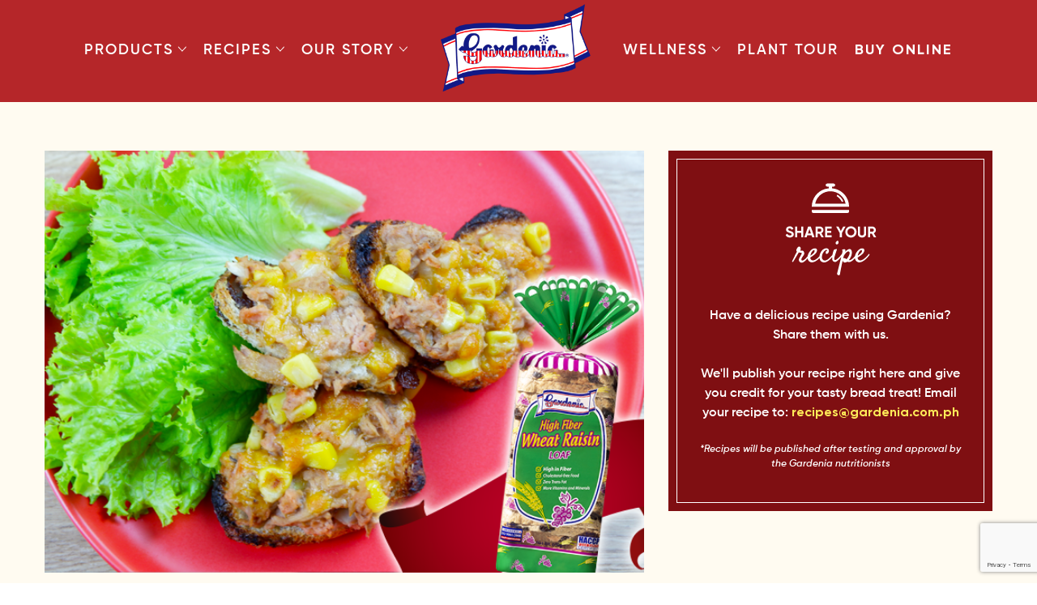

--- FILE ---
content_type: text/html; charset=UTF-8
request_url: https://www.gardenia.com.ph/recipe/gardenia-tuna-and-corn-melt/
body_size: 15619
content:
<!doctype html>
<html lang="en-US">
<head>
<!-- Google tag (gtag.js) -->
<script async src="https://www.googletagmanager.com/gtag/js?id=AW-11300038463"></script>
<script>
window.dataLayer = window.dataLayer || [];
function gtag(){dataLayer.push(arguments);}
gtag('js', new Date());
gtag('config', 'AW-11300038463');
</script>
<meta charset="UTF-8">
<meta name="viewport" content="width=device-width, initial-scale=1">
<link rel="profile" href="https://gmpg.org/xfn/11">
<!-- Google tag (gtag.js) -->
<script async src="https://www.googletagmanager.com/gtag/js?id=AW-981460219"></script>
<script>
window.dataLayer = window.dataLayer || [];
function gtag(){dataLayer.push(arguments);}
gtag('js', new Date());
gtag('config', 'AW-981460219');
</script>
<meta name='robots' content='index, follow, max-image-preview:large, max-snippet:-1, max-video-preview:-1' />
<style>img:is([sizes="auto" i], [sizes^="auto," i]) { contain-intrinsic-size: 3000px 1500px }</style>
<!-- This site is optimized with the Yoast SEO plugin v25.7 - https://yoast.com/wordpress/plugins/seo/ -->
<title>Gardenia Tuna and Corn Melt - Gardenia</title>
<link rel="canonical" href="https://www.gardenia.com.ph/recipe/gardenia-tuna-and-corn-melt/" />
<meta property="og:locale" content="en_US" />
<meta property="og:type" content="article" />
<meta property="og:title" content="Gardenia Tuna and Corn Melt - Gardenia" />
<meta property="og:url" content="https://www.gardenia.com.ph/recipe/gardenia-tuna-and-corn-melt/" />
<meta property="og:site_name" content="Gardenia" />
<meta property="article:publisher" content="https://www.facebook.com/gardeniaph" />
<meta property="og:image" content="https://www.gardenia.com.ph/wp-content/uploads/2022/10/1612491275835_Tuna_and_Corn_Melt.png" />
<meta property="og:image:width" content="675" />
<meta property="og:image:height" content="475" />
<meta property="og:image:type" content="image/png" />
<meta name="twitter:card" content="summary_large_image" />
<meta name="twitter:site" content="@gardeniaph" />
<script type="application/ld+json" class="yoast-schema-graph">{"@context":"https://schema.org","@graph":[{"@type":"WebPage","@id":"https://www.gardenia.com.ph/recipe/gardenia-tuna-and-corn-melt/","url":"https://www.gardenia.com.ph/recipe/gardenia-tuna-and-corn-melt/","name":"Gardenia Tuna and Corn Melt - Gardenia","isPartOf":{"@id":"https://www.gardenia.com.ph/#website"},"primaryImageOfPage":{"@id":"https://www.gardenia.com.ph/recipe/gardenia-tuna-and-corn-melt/#primaryimage"},"image":{"@id":"https://www.gardenia.com.ph/recipe/gardenia-tuna-and-corn-melt/#primaryimage"},"thumbnailUrl":"https://www.gardenia.com.ph/wp-content/uploads/2022/10/1612491275835_Tuna_and_Corn_Melt.png","datePublished":"2021-02-05T04:14:35+00:00","breadcrumb":{"@id":"https://www.gardenia.com.ph/recipe/gardenia-tuna-and-corn-melt/#breadcrumb"},"inLanguage":"en-US","potentialAction":[{"@type":"ReadAction","target":["https://www.gardenia.com.ph/recipe/gardenia-tuna-and-corn-melt/"]}]},{"@type":"ImageObject","inLanguage":"en-US","@id":"https://www.gardenia.com.ph/recipe/gardenia-tuna-and-corn-melt/#primaryimage","url":"https://www.gardenia.com.ph/wp-content/uploads/2022/10/1612491275835_Tuna_and_Corn_Melt.png","contentUrl":"https://www.gardenia.com.ph/wp-content/uploads/2022/10/1612491275835_Tuna_and_Corn_Melt.png","width":675,"height":475},{"@type":"BreadcrumbList","@id":"https://www.gardenia.com.ph/recipe/gardenia-tuna-and-corn-melt/#breadcrumb","itemListElement":[{"@type":"ListItem","position":1,"name":"Home","item":"https://www.gardenia.com.ph/"},{"@type":"ListItem","position":2,"name":"Gardenia Tuna and Corn Melt"}]},{"@type":"WebSite","@id":"https://www.gardenia.com.ph/#website","url":"https://www.gardenia.com.ph/","name":"Gardenia","description":"Experience Delicious","publisher":{"@id":"https://www.gardenia.com.ph/#organization"},"potentialAction":[{"@type":"SearchAction","target":{"@type":"EntryPoint","urlTemplate":"https://www.gardenia.com.ph/?s={search_term_string}"},"query-input":{"@type":"PropertyValueSpecification","valueRequired":true,"valueName":"search_term_string"}}],"inLanguage":"en-US"},{"@type":"Organization","@id":"https://www.gardenia.com.ph/#organization","name":"Gardenia","url":"https://www.gardenia.com.ph/","logo":{"@type":"ImageObject","inLanguage":"en-US","@id":"https://www.gardenia.com.ph/#/schema/logo/image/","url":"https://www.gardenia.com.ph/wp-content/uploads/2022/08/gardenia-main-logo.png","contentUrl":"https://www.gardenia.com.ph/wp-content/uploads/2022/08/gardenia-main-logo.png","width":300,"height":175,"caption":"Gardenia"},"image":{"@id":"https://www.gardenia.com.ph/#/schema/logo/image/"},"sameAs":["https://www.facebook.com/gardeniaph","https://x.com/gardeniaph","https://www.instagram.com/gardeniaph"]}]}</script>
<!-- / Yoast SEO plugin. -->
<link rel='dns-prefetch' href='//code.jquery.com' />
<link rel='dns-prefetch' href='//cdn.jsdelivr.net' />
<link rel='dns-prefetch' href='//hcaptcha.com' />
<link rel="alternate" type="application/rss+xml" title="Gardenia &raquo; Feed" href="https://www.gardenia.com.ph/feed/" />
<!-- <link rel='stylesheet' id='cf7ic_style-css' href='https://www.gardenia.com.ph/wp-content/plugins/contact-form-7-image-captcha/css/cf7ic-style.css?ver=3.3.7' media='all' /> -->
<!-- <link rel='stylesheet' id='wp-block-library-css' href='https://www.gardenia.com.ph/wp-includes/css/dist/block-library/style.min.css?ver=5b607b0dd0de76a1066ea64d22825af7' media='all' /> -->
<link rel="stylesheet" type="text/css" href="//www.gardenia.com.ph/wp-content/cache/wpfc-minified/eisetaxc/dtubd.css" media="all"/>
<style id='classic-theme-styles-inline-css'>
/*! This file is auto-generated */
.wp-block-button__link{color:#fff;background-color:#32373c;border-radius:9999px;box-shadow:none;text-decoration:none;padding:calc(.667em + 2px) calc(1.333em + 2px);font-size:1.125em}.wp-block-file__button{background:#32373c;color:#fff;text-decoration:none}
</style>
<style id='global-styles-inline-css'>
:root{--wp--preset--aspect-ratio--square: 1;--wp--preset--aspect-ratio--4-3: 4/3;--wp--preset--aspect-ratio--3-4: 3/4;--wp--preset--aspect-ratio--3-2: 3/2;--wp--preset--aspect-ratio--2-3: 2/3;--wp--preset--aspect-ratio--16-9: 16/9;--wp--preset--aspect-ratio--9-16: 9/16;--wp--preset--color--black: #000000;--wp--preset--color--cyan-bluish-gray: #abb8c3;--wp--preset--color--white: #ffffff;--wp--preset--color--pale-pink: #f78da7;--wp--preset--color--vivid-red: #cf2e2e;--wp--preset--color--luminous-vivid-orange: #ff6900;--wp--preset--color--luminous-vivid-amber: #fcb900;--wp--preset--color--light-green-cyan: #7bdcb5;--wp--preset--color--vivid-green-cyan: #00d084;--wp--preset--color--pale-cyan-blue: #8ed1fc;--wp--preset--color--vivid-cyan-blue: #0693e3;--wp--preset--color--vivid-purple: #9b51e0;--wp--preset--gradient--vivid-cyan-blue-to-vivid-purple: linear-gradient(135deg,rgba(6,147,227,1) 0%,rgb(155,81,224) 100%);--wp--preset--gradient--light-green-cyan-to-vivid-green-cyan: linear-gradient(135deg,rgb(122,220,180) 0%,rgb(0,208,130) 100%);--wp--preset--gradient--luminous-vivid-amber-to-luminous-vivid-orange: linear-gradient(135deg,rgba(252,185,0,1) 0%,rgba(255,105,0,1) 100%);--wp--preset--gradient--luminous-vivid-orange-to-vivid-red: linear-gradient(135deg,rgba(255,105,0,1) 0%,rgb(207,46,46) 100%);--wp--preset--gradient--very-light-gray-to-cyan-bluish-gray: linear-gradient(135deg,rgb(238,238,238) 0%,rgb(169,184,195) 100%);--wp--preset--gradient--cool-to-warm-spectrum: linear-gradient(135deg,rgb(74,234,220) 0%,rgb(151,120,209) 20%,rgb(207,42,186) 40%,rgb(238,44,130) 60%,rgb(251,105,98) 80%,rgb(254,248,76) 100%);--wp--preset--gradient--blush-light-purple: linear-gradient(135deg,rgb(255,206,236) 0%,rgb(152,150,240) 100%);--wp--preset--gradient--blush-bordeaux: linear-gradient(135deg,rgb(254,205,165) 0%,rgb(254,45,45) 50%,rgb(107,0,62) 100%);--wp--preset--gradient--luminous-dusk: linear-gradient(135deg,rgb(255,203,112) 0%,rgb(199,81,192) 50%,rgb(65,88,208) 100%);--wp--preset--gradient--pale-ocean: linear-gradient(135deg,rgb(255,245,203) 0%,rgb(182,227,212) 50%,rgb(51,167,181) 100%);--wp--preset--gradient--electric-grass: linear-gradient(135deg,rgb(202,248,128) 0%,rgb(113,206,126) 100%);--wp--preset--gradient--midnight: linear-gradient(135deg,rgb(2,3,129) 0%,rgb(40,116,252) 100%);--wp--preset--font-size--small: 13px;--wp--preset--font-size--medium: 20px;--wp--preset--font-size--large: 36px;--wp--preset--font-size--x-large: 42px;--wp--preset--spacing--20: 0.44rem;--wp--preset--spacing--30: 0.67rem;--wp--preset--spacing--40: 1rem;--wp--preset--spacing--50: 1.5rem;--wp--preset--spacing--60: 2.25rem;--wp--preset--spacing--70: 3.38rem;--wp--preset--spacing--80: 5.06rem;--wp--preset--shadow--natural: 6px 6px 9px rgba(0, 0, 0, 0.2);--wp--preset--shadow--deep: 12px 12px 50px rgba(0, 0, 0, 0.4);--wp--preset--shadow--sharp: 6px 6px 0px rgba(0, 0, 0, 0.2);--wp--preset--shadow--outlined: 6px 6px 0px -3px rgba(255, 255, 255, 1), 6px 6px rgba(0, 0, 0, 1);--wp--preset--shadow--crisp: 6px 6px 0px rgba(0, 0, 0, 1);}:where(.is-layout-flex){gap: 0.5em;}:where(.is-layout-grid){gap: 0.5em;}body .is-layout-flex{display: flex;}.is-layout-flex{flex-wrap: wrap;align-items: center;}.is-layout-flex > :is(*, div){margin: 0;}body .is-layout-grid{display: grid;}.is-layout-grid > :is(*, div){margin: 0;}:where(.wp-block-columns.is-layout-flex){gap: 2em;}:where(.wp-block-columns.is-layout-grid){gap: 2em;}:where(.wp-block-post-template.is-layout-flex){gap: 1.25em;}:where(.wp-block-post-template.is-layout-grid){gap: 1.25em;}.has-black-color{color: var(--wp--preset--color--black) !important;}.has-cyan-bluish-gray-color{color: var(--wp--preset--color--cyan-bluish-gray) !important;}.has-white-color{color: var(--wp--preset--color--white) !important;}.has-pale-pink-color{color: var(--wp--preset--color--pale-pink) !important;}.has-vivid-red-color{color: var(--wp--preset--color--vivid-red) !important;}.has-luminous-vivid-orange-color{color: var(--wp--preset--color--luminous-vivid-orange) !important;}.has-luminous-vivid-amber-color{color: var(--wp--preset--color--luminous-vivid-amber) !important;}.has-light-green-cyan-color{color: var(--wp--preset--color--light-green-cyan) !important;}.has-vivid-green-cyan-color{color: var(--wp--preset--color--vivid-green-cyan) !important;}.has-pale-cyan-blue-color{color: var(--wp--preset--color--pale-cyan-blue) !important;}.has-vivid-cyan-blue-color{color: var(--wp--preset--color--vivid-cyan-blue) !important;}.has-vivid-purple-color{color: var(--wp--preset--color--vivid-purple) !important;}.has-black-background-color{background-color: var(--wp--preset--color--black) !important;}.has-cyan-bluish-gray-background-color{background-color: var(--wp--preset--color--cyan-bluish-gray) !important;}.has-white-background-color{background-color: var(--wp--preset--color--white) !important;}.has-pale-pink-background-color{background-color: var(--wp--preset--color--pale-pink) !important;}.has-vivid-red-background-color{background-color: var(--wp--preset--color--vivid-red) !important;}.has-luminous-vivid-orange-background-color{background-color: var(--wp--preset--color--luminous-vivid-orange) !important;}.has-luminous-vivid-amber-background-color{background-color: var(--wp--preset--color--luminous-vivid-amber) !important;}.has-light-green-cyan-background-color{background-color: var(--wp--preset--color--light-green-cyan) !important;}.has-vivid-green-cyan-background-color{background-color: var(--wp--preset--color--vivid-green-cyan) !important;}.has-pale-cyan-blue-background-color{background-color: var(--wp--preset--color--pale-cyan-blue) !important;}.has-vivid-cyan-blue-background-color{background-color: var(--wp--preset--color--vivid-cyan-blue) !important;}.has-vivid-purple-background-color{background-color: var(--wp--preset--color--vivid-purple) !important;}.has-black-border-color{border-color: var(--wp--preset--color--black) !important;}.has-cyan-bluish-gray-border-color{border-color: var(--wp--preset--color--cyan-bluish-gray) !important;}.has-white-border-color{border-color: var(--wp--preset--color--white) !important;}.has-pale-pink-border-color{border-color: var(--wp--preset--color--pale-pink) !important;}.has-vivid-red-border-color{border-color: var(--wp--preset--color--vivid-red) !important;}.has-luminous-vivid-orange-border-color{border-color: var(--wp--preset--color--luminous-vivid-orange) !important;}.has-luminous-vivid-amber-border-color{border-color: var(--wp--preset--color--luminous-vivid-amber) !important;}.has-light-green-cyan-border-color{border-color: var(--wp--preset--color--light-green-cyan) !important;}.has-vivid-green-cyan-border-color{border-color: var(--wp--preset--color--vivid-green-cyan) !important;}.has-pale-cyan-blue-border-color{border-color: var(--wp--preset--color--pale-cyan-blue) !important;}.has-vivid-cyan-blue-border-color{border-color: var(--wp--preset--color--vivid-cyan-blue) !important;}.has-vivid-purple-border-color{border-color: var(--wp--preset--color--vivid-purple) !important;}.has-vivid-cyan-blue-to-vivid-purple-gradient-background{background: var(--wp--preset--gradient--vivid-cyan-blue-to-vivid-purple) !important;}.has-light-green-cyan-to-vivid-green-cyan-gradient-background{background: var(--wp--preset--gradient--light-green-cyan-to-vivid-green-cyan) !important;}.has-luminous-vivid-amber-to-luminous-vivid-orange-gradient-background{background: var(--wp--preset--gradient--luminous-vivid-amber-to-luminous-vivid-orange) !important;}.has-luminous-vivid-orange-to-vivid-red-gradient-background{background: var(--wp--preset--gradient--luminous-vivid-orange-to-vivid-red) !important;}.has-very-light-gray-to-cyan-bluish-gray-gradient-background{background: var(--wp--preset--gradient--very-light-gray-to-cyan-bluish-gray) !important;}.has-cool-to-warm-spectrum-gradient-background{background: var(--wp--preset--gradient--cool-to-warm-spectrum) !important;}.has-blush-light-purple-gradient-background{background: var(--wp--preset--gradient--blush-light-purple) !important;}.has-blush-bordeaux-gradient-background{background: var(--wp--preset--gradient--blush-bordeaux) !important;}.has-luminous-dusk-gradient-background{background: var(--wp--preset--gradient--luminous-dusk) !important;}.has-pale-ocean-gradient-background{background: var(--wp--preset--gradient--pale-ocean) !important;}.has-electric-grass-gradient-background{background: var(--wp--preset--gradient--electric-grass) !important;}.has-midnight-gradient-background{background: var(--wp--preset--gradient--midnight) !important;}.has-small-font-size{font-size: var(--wp--preset--font-size--small) !important;}.has-medium-font-size{font-size: var(--wp--preset--font-size--medium) !important;}.has-large-font-size{font-size: var(--wp--preset--font-size--large) !important;}.has-x-large-font-size{font-size: var(--wp--preset--font-size--x-large) !important;}
:where(.wp-block-post-template.is-layout-flex){gap: 1.25em;}:where(.wp-block-post-template.is-layout-grid){gap: 1.25em;}
:where(.wp-block-columns.is-layout-flex){gap: 2em;}:where(.wp-block-columns.is-layout-grid){gap: 2em;}
:root :where(.wp-block-pullquote){font-size: 1.5em;line-height: 1.6;}
</style>
<!-- <link rel='stylesheet' id='contact-form-7-css' href='https://www.gardenia.com.ph/wp-content/plugins/contact-form-7/includes/css/styles.css?ver=6.1.1' media='all' /> -->
<link rel="stylesheet" type="text/css" href="//www.gardenia.com.ph/wp-content/cache/wpfc-minified/edndtv10/dtubd.css" media="all"/>
<link rel='stylesheet' id='gardeniaph-fancybox-css-css' href='https://cdn.jsdelivr.net/npm/@fancyapps/fancybox@3.5.7/dist/jquery.fancybox.min.css?ver=1.3' media='all' />
<!-- <link rel='stylesheet' id='gardeniaph-style-css' href='https://www.gardenia.com.ph/wp-content/themes/gardeniaph/style.css?ver=1.3' media='all' /> -->
<!-- <link rel='stylesheet' id='gardeniaph-recipes-css-css' href='https://www.gardenia.com.ph/wp-content/themes/gardeniaph/css/recipes.css?ver=1.3' media='all' /> -->
<!-- <link rel='stylesheet' id='cf7cf-style-css' href='https://www.gardenia.com.ph/wp-content/plugins/cf7-conditional-fields/style.css?ver=2.6.3' media='all' /> -->
<link rel="stylesheet" type="text/css" href="//www.gardenia.com.ph/wp-content/cache/wpfc-minified/d5hm05gj/dtya5.css" media="all"/>
<script src="//code.jquery.com/jquery-3.7.1.min.js?ver=1.3" id="jquery-js"></script>
<script src="https://code.jquery.com/jquery-migrate-3.5.2.min.js?ver=3.5.2" id="jquery-migrate-js"></script>
<link rel="https://api.w.org/" href="https://www.gardenia.com.ph/wp-json/" /><link rel="alternate" title="JSON" type="application/json" href="https://www.gardenia.com.ph/wp-json/wp/v2/recipe/1568" /><link rel="EditURI" type="application/rsd+xml" title="RSD" href="https://www.gardenia.com.ph/xmlrpc.php?rsd" />
<link rel='shortlink' href='https://www.gardenia.com.ph/?p=1568' />
<link rel="alternate" title="oEmbed (JSON)" type="application/json+oembed" href="https://www.gardenia.com.ph/wp-json/oembed/1.0/embed?url=https%3A%2F%2Fwww.gardenia.com.ph%2Frecipe%2Fgardenia-tuna-and-corn-melt%2F" />
<link rel="alternate" title="oEmbed (XML)" type="text/xml+oembed" href="https://www.gardenia.com.ph/wp-json/oembed/1.0/embed?url=https%3A%2F%2Fwww.gardenia.com.ph%2Frecipe%2Fgardenia-tuna-and-corn-melt%2F&#038;format=xml" />
<!-- HFCM by 99 Robots - Snippet # 1: Google Analytics -->
<script>
(function(i, s, o, g, r, a, m) {
i['GoogleAnalyticsObject'] = r;
i[r] = i[r] || function() {
(i[r].q = i[r].q || []).push(arguments)
}, i[r].l = 1 * new
Date();
a = s.createElement(o),
m = s.getElementsByTagName(o)[0];
a.async = 1;
a.src = g;
m.parentNode.insertBefore(a, m)
})(window, document, 'script', 'https://www.google-analytics.com/analytics.js', 'ga');
ga('create', 'UA-51749588-1', 'auto');
ga('send', 'pageview');
</script>
<!-- /end HFCM by 99 Robots -->
<script>
function expand(param) {
param.style.display = (param.style.display == "none") ? "block" : "none";
}
function read_toggle(id, more, less) {
el = document.getElementById("readlink" + id);
el.innerHTML = (el.innerHTML == more) ? less : more;
expand(document.getElementById("read" + id));
}
</script><style>
.h-captcha{position:relative;display:block;margin-bottom:2rem;padding:0;clear:both}.h-captcha[data-size="normal"]{width:303px;height:78px}.h-captcha[data-size="compact"]{width:164px;height:144px}.h-captcha[data-size="invisible"]{display:none}.h-captcha::before{content:'';display:block;position:absolute;top:0;left:0;background:url(https://www.gardenia.com.ph/wp-content/plugins/hcaptcha-for-forms-and-more/assets/images/hcaptcha-div-logo.svg) no-repeat;border:1px solid #fff0;border-radius:4px}.h-captcha[data-size="normal"]::before{width:300px;height:74px;background-position:94% 28%}.h-captcha[data-size="compact"]::before{width:156px;height:136px;background-position:50% 79%}.h-captcha[data-theme="light"]::before,body.is-light-theme .h-captcha[data-theme="auto"]::before,.h-captcha[data-theme="auto"]::before{background-color:#fafafa;border:1px solid #e0e0e0}.h-captcha[data-theme="dark"]::before,body.is-dark-theme .h-captcha[data-theme="auto"]::before,html.wp-dark-mode-active .h-captcha[data-theme="auto"]::before,html.drdt-dark-mode .h-captcha[data-theme="auto"]::before{background-image:url(https://www.gardenia.com.ph/wp-content/plugins/hcaptcha-for-forms-and-more/assets/images/hcaptcha-div-logo-white.svg);background-repeat:no-repeat;background-color:#333;border:1px solid #f5f5f5}@media (prefers-color-scheme:dark){.h-captcha[data-theme="auto"]::before{background-image:url(https://www.gardenia.com.ph/wp-content/plugins/hcaptcha-for-forms-and-more/assets/images/hcaptcha-div-logo-white.svg);background-repeat:no-repeat;background-color:#333;border:1px solid #f5f5f5}}.h-captcha[data-theme="custom"]::before{background-color:initial}.h-captcha[data-size="invisible"]::before{display:none}.h-captcha iframe{position:relative}div[style*="z-index: 2147483647"] div[style*="border-width: 11px"][style*="position: absolute"][style*="pointer-events: none"]{border-style:none}
</style>
<style type="text/css">
.site-title,
.site-description {
position: absolute;
clip: rect(1px, 1px, 1px, 1px);
}
</style>
<style>
span[data-name="hcap-cf7"] .h-captcha{margin-bottom:0}span[data-name="hcap-cf7"]~input[type="submit"],span[data-name="hcap-cf7"]~button[type="submit"]{margin-top:2rem}
</style>
<link rel="icon" href="https://www.gardenia.com.ph/wp-content/uploads/2021/11/cropped-favicon-32x32.png" sizes="32x32" />
<link rel="icon" href="https://www.gardenia.com.ph/wp-content/uploads/2021/11/cropped-favicon-192x192.png" sizes="192x192" />
<link rel="apple-touch-icon" href="https://www.gardenia.com.ph/wp-content/uploads/2021/11/cropped-favicon-180x180.png" />
<meta name="msapplication-TileImage" content="https://www.gardenia.com.ph/wp-content/uploads/2021/11/cropped-favicon-270x270.png" />
<style type="text/css">
*[id^='readlink'] {
font-weight: bold;
color: #b52629;
background: #fffbf1;
padding: 8px;
border-bottom: 0px solid #000000;
-webkit-box-shadow: none !important;
box-shadow: none !important;
-webkit-transition: none !important;
}
*[id^='readlink']:hover {
font-weight: bold;
color: #00318d;
padding: 8px;
border-bottom: 0px solid #000000;
}
*[id^='readlink']:focus {
outline: none;
color: #b52629;
}
</style>
</head>
<body class="wp-singular recipe-template-default single single-recipe postid-1568 wp-custom-logo wp-theme-gardeniaph recipe-gardenia-tuna-and-corn-melt">
<div id="page" class="site">
<a class="skip-link screen-reader-text" href="#primary">Skip to content</a>
<header id="masthead" class="site-header">
<nav id="site-navigation" class="main-navigation">
<div class="menu-menu-left-container"><ul id="left-menu" class="menu"><li id="menu-item-335" class="menu-item menu-item-type-custom menu-item-object-custom menu-item-has-children menu-item-335"><a href="https://gardenia.com.ph/products/" data-wpel-link="internal">Products<span class="dropdown-arrow"><svg width="12" height="7" viewBox="0 0 12 7" fill="none" xmlns="http://www.w3.org/2000/svg"><path d="M1.20664 0.3125L0.5625 0.999805L5.875 6.6875L11.1875 0.999805L10.5467 0.3125L5.875 5.30957L1.20664 0.3125Z" fill="#313131"/></svg></span></a>
<ul class="sub-menu">
<li id="menu-item-659" class="menu-item menu-item-type-post_type menu-item-object-page menu-item-has-children menu-item-659"><a href="https://www.gardenia.com.ph/products/" data-wpel-link="internal">Breads<span class="dropdown-arrow"><svg width="12" height="7" viewBox="0 0 12 7" fill="none" xmlns="http://www.w3.org/2000/svg"><path d="M1.20664 0.3125L0.5625 0.999805L5.875 6.6875L11.1875 0.999805L10.5467 0.3125L5.875 5.30957L1.20664 0.3125Z" fill="#313131"/></svg></span></a>
<ul class="sub-menu">
<li id="menu-item-668" class="menu-item menu-item-type-post_type menu-item-object-page menu-item-668"><a href="https://www.gardenia.com.ph/products/" data-wpel-link="internal">All</a></li>
<li id="menu-item-660" class="menu-item menu-item-type-custom menu-item-object-custom menu-item-660"><a href="https://gardenia.com.ph/products/?cat=white-bread" data-wpel-link="internal">White Bread</a></li>
<li id="menu-item-661" class="menu-item menu-item-type-custom menu-item-object-custom menu-item-661"><a href="https://gardenia.com.ph/products/?cat=health-bread" data-wpel-link="internal">Health Bread</a></li>
<li id="menu-item-388" class="menu-item menu-item-type-custom menu-item-object-custom menu-item-388"><a href="https://gardenia.com.ph/products/?cat=flavored-bread" data-wpel-link="internal">Flavored Bread</a></li>
<li id="menu-item-662" class="menu-item menu-item-type-custom menu-item-object-custom menu-item-662"><a href="https://gardenia.com.ph/products/?cat=pandesal-buns" data-wpel-link="internal">Pandesal &#038; Buns</a></li>
<li id="menu-item-665" class="menu-item menu-item-type-custom menu-item-object-custom menu-item-665"><a href="https://gardenia.com.ph/products/?cat=snack-treats" data-wpel-link="internal">Snack Treats</a></li>
<li id="menu-item-667" class="menu-item menu-item-type-custom menu-item-object-custom menu-item-667"><a href="https://gardenia.com.ph/products/?cat=neubake" data-wpel-link="internal">NeuBake</a></li>
<li id="menu-item-673" class="menu-item menu-item-type-custom menu-item-object-custom menu-item-673"><a target="_blank" href="https://delicia.gardenia.com.ph/" data-wpel-link="external" rel="external noopener noreferrer">Delicia</a></li>
</ul>
</li>
<li id="menu-item-621" class="menu-item menu-item-type-post_type menu-item-object-page menu-item-621"><a href="https://www.gardenia.com.ph/product-faqs/" data-wpel-link="internal">Product FAQs</a></li>
<li id="menu-item-385" class="menu-item menu-item-type-custom menu-item-object-custom menu-item-385"><a target="_blank" href="https://delicia.gardenia.com.ph/" data-wpel-link="external" rel="external noopener noreferrer">Delicia</a></li>
<li id="menu-item-3650" class="menu-item menu-item-type-custom menu-item-object-custom menu-item-3650"><a target="_blank" href="http://bakersmaison.com.ph/" data-wpel-link="external" rel="external noopener noreferrer">Bakers Maison</a></li>
</ul>
</li>
<li id="menu-item-336" class="menu-item menu-item-type-custom menu-item-object-custom menu-item-has-children menu-item-336"><a href="https://gardenia.com.ph/recipes/" data-wpel-link="internal">Recipes<span class="dropdown-arrow"><svg width="12" height="7" viewBox="0 0 12 7" fill="none" xmlns="http://www.w3.org/2000/svg"><path d="M1.20664 0.3125L0.5625 0.999805L5.875 6.6875L11.1875 0.999805L10.5467 0.3125L5.875 5.30957L1.20664 0.3125Z" fill="#313131"/></svg></span></a>
<ul class="sub-menu">
<li id="menu-item-761" class="menu-item menu-item-type-custom menu-item-object-custom menu-item-has-children menu-item-761"><a href="#">Meal Type<span class="dropdown-arrow"><svg width="12" height="7" viewBox="0 0 12 7" fill="none" xmlns="http://www.w3.org/2000/svg"><path d="M1.20664 0.3125L0.5625 0.999805L5.875 6.6875L11.1875 0.999805L10.5467 0.3125L5.875 5.30957L1.20664 0.3125Z" fill="#313131"/></svg></span></a>
<ul class="sub-menu">
<li id="menu-item-762" class="menu-item menu-item-type-custom menu-item-object-custom menu-item-762"><a href="https://gardenia.com.ph/recipes/?meal_type=appetizer" data-wpel-link="internal">Appetizer</a></li>
<li id="menu-item-763" class="menu-item menu-item-type-custom menu-item-object-custom menu-item-763"><a href="https://gardenia.com.ph/recipes/?meal_type=breakfast" data-wpel-link="internal">Breakfast</a></li>
<li id="menu-item-764" class="menu-item menu-item-type-custom menu-item-object-custom menu-item-764"><a href="https://gardenia.com.ph/recipes/?meal_type=lunch" data-wpel-link="internal">Lunch</a></li>
<li id="menu-item-765" class="menu-item menu-item-type-custom menu-item-object-custom menu-item-765"><a href="https://gardenia.com.ph/recipes/?meal_type=dinner" data-wpel-link="internal">Dinner</a></li>
<li id="menu-item-766" class="menu-item menu-item-type-custom menu-item-object-custom menu-item-766"><a href="https://gardenia.com.ph/recipes/?meal_type=snacks-dessert" data-wpel-link="internal">Snacks &#038; Dessert</a></li>
</ul>
</li>
<li id="menu-item-767" class="menu-item menu-item-type-custom menu-item-object-custom menu-item-has-children menu-item-767"><a href="#">Product / Variant<span class="dropdown-arrow"><svg width="12" height="7" viewBox="0 0 12 7" fill="none" xmlns="http://www.w3.org/2000/svg"><path d="M1.20664 0.3125L0.5625 0.999805L5.875 6.6875L11.1875 0.999805L10.5467 0.3125L5.875 5.30957L1.20664 0.3125Z" fill="#313131"/></svg></span></a>
<ul class="sub-menu">
<li id="menu-item-768" class="menu-item menu-item-type-custom menu-item-object-custom menu-item-768"><a href="https://gardenia.com.ph/recipes/?variant=white-bread" data-wpel-link="internal">White Bread</a></li>
<li id="menu-item-769" class="menu-item menu-item-type-custom menu-item-object-custom menu-item-769"><a href="https://gardenia.com.ph/recipes/?variant=health-bread" data-wpel-link="internal">Health Bread</a></li>
<li id="menu-item-770" class="menu-item menu-item-type-custom menu-item-object-custom menu-item-770"><a href="https://gardenia.com.ph/recipes/?variant=flavored-bread" data-wpel-link="internal">Flavored Bread</a></li>
<li id="menu-item-771" class="menu-item menu-item-type-custom menu-item-object-custom menu-item-771"><a href="https://gardenia.com.ph/recipes/?variant=pandesal" data-wpel-link="internal">Pandesal</a></li>
<li id="menu-item-772" class="menu-item menu-item-type-custom menu-item-object-custom menu-item-772"><a href="https://gardenia.com.ph/recipes/?variant=snacks" data-wpel-link="internal">Snacks</a></li>
</ul>
</li>
<li id="menu-item-773" class="menu-item menu-item-type-custom menu-item-object-custom menu-item-has-children menu-item-773"><a href="#">Preferences<span class="dropdown-arrow"><svg width="12" height="7" viewBox="0 0 12 7" fill="none" xmlns="http://www.w3.org/2000/svg"><path d="M1.20664 0.3125L0.5625 0.999805L5.875 6.6875L11.1875 0.999805L10.5467 0.3125L5.875 5.30957L1.20664 0.3125Z" fill="#313131"/></svg></span></a>
<ul class="sub-menu">
<li id="menu-item-774" class="menu-item menu-item-type-custom menu-item-object-custom menu-item-774"><a href="https://gardenia.com.ph/recipes/?preference=sweet" data-wpel-link="internal">Sweet</a></li>
<li id="menu-item-775" class="menu-item menu-item-type-custom menu-item-object-custom menu-item-775"><a href="https://gardenia.com.ph/recipes/?preference=healthy" data-wpel-link="internal">Healthy</a></li>
<li id="menu-item-776" class="menu-item menu-item-type-custom menu-item-object-custom menu-item-776"><a href="https://gardenia.com.ph/recipes/?preference=savory" data-wpel-link="internal">Savory</a></li>
</ul>
</li>
</ul>
</li>
<li id="menu-item-357" class="menu-item menu-item-type-post_type menu-item-object-page menu-item-has-children menu-item-357"><a href="https://www.gardenia.com.ph/about-us/" data-wpel-link="internal">Our Story<span class="dropdown-arrow"><svg width="12" height="7" viewBox="0 0 12 7" fill="none" xmlns="http://www.w3.org/2000/svg"><path d="M1.20664 0.3125L0.5625 0.999805L5.875 6.6875L11.1875 0.999805L10.5467 0.3125L5.875 5.30957L1.20664 0.3125Z" fill="#313131"/></svg></span></a>
<ul class="sub-menu">
<li id="menu-item-400" class="menu-item menu-item-type-post_type menu-item-object-page menu-item-400"><a href="https://www.gardenia.com.ph/about-us/" data-wpel-link="internal">About Us</a></li>
<li id="menu-item-583" class="menu-item menu-item-type-post_type menu-item-object-page menu-item-has-children menu-item-583"><a href="https://www.gardenia.com.ph/news/" data-wpel-link="internal">Newsroom<span class="dropdown-arrow"><svg width="12" height="7" viewBox="0 0 12 7" fill="none" xmlns="http://www.w3.org/2000/svg"><path d="M1.20664 0.3125L0.5625 0.999805L5.875 6.6875L11.1875 0.999805L10.5467 0.3125L5.875 5.30957L1.20664 0.3125Z" fill="#313131"/></svg></span></a>
<ul class="sub-menu">
<li id="menu-item-3749" class="menu-item menu-item-type-custom menu-item-object-custom menu-item-3749"><a href="https://gardenia.com.ph/news/?category%5B%5D=product-articles" data-wpel-link="internal">Product Articles</a></li>
<li id="menu-item-3750" class="menu-item menu-item-type-custom menu-item-object-custom menu-item-3750"><a href="https://gardenia.com.ph/news/?category%5B%5D=csr" data-wpel-link="internal">CSR</a></li>
<li id="menu-item-3751" class="menu-item menu-item-type-custom menu-item-object-custom menu-item-3751"><a href="https://gardenia.com.ph/news/?category%5B%5D=event-articles" data-wpel-link="internal">Event Articles</a></li>
<li id="menu-item-3752" class="menu-item menu-item-type-custom menu-item-object-custom menu-item-3752"><a href="https://gardenia.com.ph/news/?category%5B%5D=press-release" data-wpel-link="internal">Press Release</a></li>
</ul>
</li>
<li id="menu-item-582" class="menu-item menu-item-type-post_type menu-item-object-page menu-item-582"><a href="https://www.gardenia.com.ph/recognitions/" data-wpel-link="internal">Recognitions</a></li>
<li id="menu-item-748" class="menu-item menu-item-type-post_type menu-item-object-page menu-item-748"><a href="https://www.gardenia.com.ph/gallery/" data-wpel-link="internal">Gallery</a></li>
<li id="menu-item-3973" class="menu-item menu-item-type-post_type menu-item-object-page menu-item-3973"><a href="https://www.gardenia.com.ph/careers/" data-wpel-link="internal">Careers</a></li>
</ul>
</li>
</ul></div>			<div class="site-branding">
<a href="https://www.gardenia.com.ph/" class="custom-logo-link" rel="home" data-wpel-link="internal"><img width="300" height="175" src="https://www.gardenia.com.ph/wp-content/uploads/2022/08/gardenia-main-logo.png" class="custom-logo" alt="Gardenia" decoding="async" fetchpriority="high" /></a>					<p class="site-title"><a href="https://www.gardenia.com.ph/" rel="home" data-wpel-link="internal">Gardenia</a></p>
<p class="site-description">Experience Delicious</p>
</div><!-- .site-branding -->
<div class="menu-menu-right-container"><ul id="right-menu" class="menu"><li id="menu-item-551" class="menu-item menu-item-type-post_type menu-item-object-page menu-item-has-children menu-item-551"><a href="https://www.gardenia.com.ph/wellness-team/" data-wpel-link="internal">Wellness<span class="dropdown-arrow"><svg width="12" height="7" viewBox="0 0 12 7" fill="none" xmlns="http://www.w3.org/2000/svg"><path d="M1.20664 0.3125L0.5625 0.999805L5.875 6.6875L11.1875 0.999805L10.5467 0.3125L5.875 5.30957L1.20664 0.3125Z" fill="#313131"/></svg></span></a>
<ul class="sub-menu">
<li id="menu-item-552" class="menu-item menu-item-type-post_type menu-item-object-page menu-item-552"><a href="https://www.gardenia.com.ph/wellness-team/" data-wpel-link="internal">Wellness Team</a></li>
<li id="menu-item-629" class="menu-item menu-item-type-post_type menu-item-object-page menu-item-629"><a href="https://www.gardenia.com.ph/wellness-article/" data-wpel-link="internal">Wellness Articles</a></li>
<li id="menu-item-628" class="menu-item menu-item-type-post_type menu-item-object-page menu-item-628"><a href="https://www.gardenia.com.ph/wellness-event/" data-wpel-link="internal">Wellness Event</a></li>
</ul>
</li>
<li id="menu-item-380" class="menu-item menu-item-type-post_type menu-item-object-page menu-item-380"><a href="https://www.gardenia.com.ph/plant-tour/" data-wpel-link="internal">Plant Tour</a></li>
<li id="menu-item-361" class="highlighted menu-item menu-item-type-post_type menu-item-object-page menu-item-361"><a href="https://www.gardenia.com.ph/buy-online/" data-wpel-link="internal">Buy Online</a></li>
</ul></div>
<!-- Mobile Menu -->
<button id="mobile-nav-toggle">
<span></span>
<span></span>
<span></span>
</button>
</nav><!-- #site-navigation -->
<div id="mobile-menu">
<div class="menu-menu-left-container"><ul id="left-menu-mobile" class="mobile-menu"><li class="menu-item menu-item-type-custom menu-item-object-custom menu-item-has-children menu-item-335"><a href="https://gardenia.com.ph/products/" data-wpel-link="internal">Products<span class="dropdown-arrow"><svg width="12" height="7" viewBox="0 0 12 7" fill="none" xmlns="http://www.w3.org/2000/svg"><path d="M1.20664 0.3125L0.5625 0.999805L5.875 6.6875L11.1875 0.999805L10.5467 0.3125L5.875 5.30957L1.20664 0.3125Z" fill="#313131"/></svg></span></a>
<ul class="sub-menu">
<li class="menu-item menu-item-type-post_type menu-item-object-page menu-item-has-children menu-item-659"><a href="https://www.gardenia.com.ph/products/" data-wpel-link="internal">Breads<span class="dropdown-arrow"><svg width="12" height="7" viewBox="0 0 12 7" fill="none" xmlns="http://www.w3.org/2000/svg"><path d="M1.20664 0.3125L0.5625 0.999805L5.875 6.6875L11.1875 0.999805L10.5467 0.3125L5.875 5.30957L1.20664 0.3125Z" fill="#313131"/></svg></span></a>
<ul class="sub-menu">
<li class="menu-item menu-item-type-post_type menu-item-object-page menu-item-668"><a href="https://www.gardenia.com.ph/products/" data-wpel-link="internal">All</a></li>
<li class="menu-item menu-item-type-custom menu-item-object-custom menu-item-660"><a href="https://gardenia.com.ph/products/?cat=white-bread" data-wpel-link="internal">White Bread</a></li>
<li class="menu-item menu-item-type-custom menu-item-object-custom menu-item-661"><a href="https://gardenia.com.ph/products/?cat=health-bread" data-wpel-link="internal">Health Bread</a></li>
<li class="menu-item menu-item-type-custom menu-item-object-custom menu-item-388"><a href="https://gardenia.com.ph/products/?cat=flavored-bread" data-wpel-link="internal">Flavored Bread</a></li>
<li class="menu-item menu-item-type-custom menu-item-object-custom menu-item-662"><a href="https://gardenia.com.ph/products/?cat=pandesal-buns" data-wpel-link="internal">Pandesal &#038; Buns</a></li>
<li class="menu-item menu-item-type-custom menu-item-object-custom menu-item-665"><a href="https://gardenia.com.ph/products/?cat=snack-treats" data-wpel-link="internal">Snack Treats</a></li>
<li class="menu-item menu-item-type-custom menu-item-object-custom menu-item-667"><a href="https://gardenia.com.ph/products/?cat=neubake" data-wpel-link="internal">NeuBake</a></li>
<li class="menu-item menu-item-type-custom menu-item-object-custom menu-item-673"><a target="_blank" href="https://delicia.gardenia.com.ph/" data-wpel-link="external" rel="external noopener noreferrer">Delicia</a></li>
</ul>
</li>
<li class="menu-item menu-item-type-post_type menu-item-object-page menu-item-621"><a href="https://www.gardenia.com.ph/product-faqs/" data-wpel-link="internal">Product FAQs</a></li>
<li class="menu-item menu-item-type-custom menu-item-object-custom menu-item-385"><a target="_blank" href="https://delicia.gardenia.com.ph/" data-wpel-link="external" rel="external noopener noreferrer">Delicia</a></li>
<li class="menu-item menu-item-type-custom menu-item-object-custom menu-item-3650"><a target="_blank" href="http://bakersmaison.com.ph/" data-wpel-link="external" rel="external noopener noreferrer">Bakers Maison</a></li>
</ul>
</li>
<li class="menu-item menu-item-type-custom menu-item-object-custom menu-item-has-children menu-item-336"><a href="https://gardenia.com.ph/recipes/" data-wpel-link="internal">Recipes<span class="dropdown-arrow"><svg width="12" height="7" viewBox="0 0 12 7" fill="none" xmlns="http://www.w3.org/2000/svg"><path d="M1.20664 0.3125L0.5625 0.999805L5.875 6.6875L11.1875 0.999805L10.5467 0.3125L5.875 5.30957L1.20664 0.3125Z" fill="#313131"/></svg></span></a>
<ul class="sub-menu">
<li class="menu-item menu-item-type-custom menu-item-object-custom menu-item-has-children menu-item-761"><a href="#">Meal Type<span class="dropdown-arrow"><svg width="12" height="7" viewBox="0 0 12 7" fill="none" xmlns="http://www.w3.org/2000/svg"><path d="M1.20664 0.3125L0.5625 0.999805L5.875 6.6875L11.1875 0.999805L10.5467 0.3125L5.875 5.30957L1.20664 0.3125Z" fill="#313131"/></svg></span></a>
<ul class="sub-menu">
<li class="menu-item menu-item-type-custom menu-item-object-custom menu-item-762"><a href="https://gardenia.com.ph/recipes/?meal_type=appetizer" data-wpel-link="internal">Appetizer</a></li>
<li class="menu-item menu-item-type-custom menu-item-object-custom menu-item-763"><a href="https://gardenia.com.ph/recipes/?meal_type=breakfast" data-wpel-link="internal">Breakfast</a></li>
<li class="menu-item menu-item-type-custom menu-item-object-custom menu-item-764"><a href="https://gardenia.com.ph/recipes/?meal_type=lunch" data-wpel-link="internal">Lunch</a></li>
<li class="menu-item menu-item-type-custom menu-item-object-custom menu-item-765"><a href="https://gardenia.com.ph/recipes/?meal_type=dinner" data-wpel-link="internal">Dinner</a></li>
<li class="menu-item menu-item-type-custom menu-item-object-custom menu-item-766"><a href="https://gardenia.com.ph/recipes/?meal_type=snacks-dessert" data-wpel-link="internal">Snacks &#038; Dessert</a></li>
</ul>
</li>
<li class="menu-item menu-item-type-custom menu-item-object-custom menu-item-has-children menu-item-767"><a href="#">Product / Variant<span class="dropdown-arrow"><svg width="12" height="7" viewBox="0 0 12 7" fill="none" xmlns="http://www.w3.org/2000/svg"><path d="M1.20664 0.3125L0.5625 0.999805L5.875 6.6875L11.1875 0.999805L10.5467 0.3125L5.875 5.30957L1.20664 0.3125Z" fill="#313131"/></svg></span></a>
<ul class="sub-menu">
<li class="menu-item menu-item-type-custom menu-item-object-custom menu-item-768"><a href="https://gardenia.com.ph/recipes/?variant=white-bread" data-wpel-link="internal">White Bread</a></li>
<li class="menu-item menu-item-type-custom menu-item-object-custom menu-item-769"><a href="https://gardenia.com.ph/recipes/?variant=health-bread" data-wpel-link="internal">Health Bread</a></li>
<li class="menu-item menu-item-type-custom menu-item-object-custom menu-item-770"><a href="https://gardenia.com.ph/recipes/?variant=flavored-bread" data-wpel-link="internal">Flavored Bread</a></li>
<li class="menu-item menu-item-type-custom menu-item-object-custom menu-item-771"><a href="https://gardenia.com.ph/recipes/?variant=pandesal" data-wpel-link="internal">Pandesal</a></li>
<li class="menu-item menu-item-type-custom menu-item-object-custom menu-item-772"><a href="https://gardenia.com.ph/recipes/?variant=snacks" data-wpel-link="internal">Snacks</a></li>
</ul>
</li>
<li class="menu-item menu-item-type-custom menu-item-object-custom menu-item-has-children menu-item-773"><a href="#">Preferences<span class="dropdown-arrow"><svg width="12" height="7" viewBox="0 0 12 7" fill="none" xmlns="http://www.w3.org/2000/svg"><path d="M1.20664 0.3125L0.5625 0.999805L5.875 6.6875L11.1875 0.999805L10.5467 0.3125L5.875 5.30957L1.20664 0.3125Z" fill="#313131"/></svg></span></a>
<ul class="sub-menu">
<li class="menu-item menu-item-type-custom menu-item-object-custom menu-item-774"><a href="https://gardenia.com.ph/recipes/?preference=sweet" data-wpel-link="internal">Sweet</a></li>
<li class="menu-item menu-item-type-custom menu-item-object-custom menu-item-775"><a href="https://gardenia.com.ph/recipes/?preference=healthy" data-wpel-link="internal">Healthy</a></li>
<li class="menu-item menu-item-type-custom menu-item-object-custom menu-item-776"><a href="https://gardenia.com.ph/recipes/?preference=savory" data-wpel-link="internal">Savory</a></li>
</ul>
</li>
</ul>
</li>
<li class="menu-item menu-item-type-post_type menu-item-object-page menu-item-has-children menu-item-357"><a href="https://www.gardenia.com.ph/about-us/" data-wpel-link="internal">Our Story<span class="dropdown-arrow"><svg width="12" height="7" viewBox="0 0 12 7" fill="none" xmlns="http://www.w3.org/2000/svg"><path d="M1.20664 0.3125L0.5625 0.999805L5.875 6.6875L11.1875 0.999805L10.5467 0.3125L5.875 5.30957L1.20664 0.3125Z" fill="#313131"/></svg></span></a>
<ul class="sub-menu">
<li class="menu-item menu-item-type-post_type menu-item-object-page menu-item-400"><a href="https://www.gardenia.com.ph/about-us/" data-wpel-link="internal">About Us</a></li>
<li class="menu-item menu-item-type-post_type menu-item-object-page menu-item-has-children menu-item-583"><a href="https://www.gardenia.com.ph/news/" data-wpel-link="internal">Newsroom<span class="dropdown-arrow"><svg width="12" height="7" viewBox="0 0 12 7" fill="none" xmlns="http://www.w3.org/2000/svg"><path d="M1.20664 0.3125L0.5625 0.999805L5.875 6.6875L11.1875 0.999805L10.5467 0.3125L5.875 5.30957L1.20664 0.3125Z" fill="#313131"/></svg></span></a>
<ul class="sub-menu">
<li class="menu-item menu-item-type-custom menu-item-object-custom menu-item-3749"><a href="https://gardenia.com.ph/news/?category%5B%5D=product-articles" data-wpel-link="internal">Product Articles</a></li>
<li class="menu-item menu-item-type-custom menu-item-object-custom menu-item-3750"><a href="https://gardenia.com.ph/news/?category%5B%5D=csr" data-wpel-link="internal">CSR</a></li>
<li class="menu-item menu-item-type-custom menu-item-object-custom menu-item-3751"><a href="https://gardenia.com.ph/news/?category%5B%5D=event-articles" data-wpel-link="internal">Event Articles</a></li>
<li class="menu-item menu-item-type-custom menu-item-object-custom menu-item-3752"><a href="https://gardenia.com.ph/news/?category%5B%5D=press-release" data-wpel-link="internal">Press Release</a></li>
</ul>
</li>
<li class="menu-item menu-item-type-post_type menu-item-object-page menu-item-582"><a href="https://www.gardenia.com.ph/recognitions/" data-wpel-link="internal">Recognitions</a></li>
<li class="menu-item menu-item-type-post_type menu-item-object-page menu-item-748"><a href="https://www.gardenia.com.ph/gallery/" data-wpel-link="internal">Gallery</a></li>
<li class="menu-item menu-item-type-post_type menu-item-object-page menu-item-3973"><a href="https://www.gardenia.com.ph/careers/" data-wpel-link="internal">Careers</a></li>
</ul>
</li>
</ul></div>			<div class="menu-menu-right-container"><ul id="right-menu-mobile" class="mobile-menu"><li class="menu-item menu-item-type-post_type menu-item-object-page menu-item-has-children menu-item-551"><a href="https://www.gardenia.com.ph/wellness-team/" data-wpel-link="internal">Wellness<span class="dropdown-arrow"><svg width="12" height="7" viewBox="0 0 12 7" fill="none" xmlns="http://www.w3.org/2000/svg"><path d="M1.20664 0.3125L0.5625 0.999805L5.875 6.6875L11.1875 0.999805L10.5467 0.3125L5.875 5.30957L1.20664 0.3125Z" fill="#313131"/></svg></span></a>
<ul class="sub-menu">
<li class="menu-item menu-item-type-post_type menu-item-object-page menu-item-552"><a href="https://www.gardenia.com.ph/wellness-team/" data-wpel-link="internal">Wellness Team</a></li>
<li class="menu-item menu-item-type-post_type menu-item-object-page menu-item-629"><a href="https://www.gardenia.com.ph/wellness-article/" data-wpel-link="internal">Wellness Articles</a></li>
<li class="menu-item menu-item-type-post_type menu-item-object-page menu-item-628"><a href="https://www.gardenia.com.ph/wellness-event/" data-wpel-link="internal">Wellness Event</a></li>
</ul>
</li>
<li class="menu-item menu-item-type-post_type menu-item-object-page menu-item-380"><a href="https://www.gardenia.com.ph/plant-tour/" data-wpel-link="internal">Plant Tour</a></li>
<li class="highlighted menu-item menu-item-type-post_type menu-item-object-page menu-item-361"><a href="https://www.gardenia.com.ph/buy-online/" data-wpel-link="internal">Buy Online</a></li>
</ul></div>		</div>
</header><!-- #masthead -->
<style>
#recipe .recipe__image a {
display: none;
}
@media print {
@page { margin: 0; }
body { margin: .5cm; margin-bottom: 1cm !important; }
#recipe {
padding: 0 !important;
}
#recipe .recipe__image {
position: relative;
}
#recipe .recipe__image > img {
width: 100%;
height: 300px;
object-fit: cover;
}
#recipe .recipe__image a {
display: block;
max-width: 140px;
position: absolute;
top: 20px;
left: 20px;
}
#masthead, #recipe__share, #site-navigation ul.menu, #main-footer {
display: none !important;
}
#recipe .recipe__title {
text-align: left !important;
margin: 20px 0;
}
#recipe .recipe__text {
margin: 0 !important;
}
h2 {
font-size: 14px !important;
}
}
</style>
<div id="main-wrapper" class="container">
<main id="primary" class="site-main">
<div id="recipe">
<div class="recipe__image">
<img width="675" height="475" src="https://www.gardenia.com.ph/wp-content/uploads/2022/10/1612491275835_Tuna_and_Corn_Melt.png" class="attachment-post-thumbnail size-post-thumbnail wp-post-image" alt="" decoding="async" srcset="https://www.gardenia.com.ph/wp-content/uploads/2022/10/1612491275835_Tuna_and_Corn_Melt.png 675w, https://www.gardenia.com.ph/wp-content/uploads/2022/10/1612491275835_Tuna_and_Corn_Melt-400x281.png 400w" sizes="(max-width: 675px) 100vw, 675px" />					<a href="https://www.gardenia.com.ph/" class="custom-logo-link" rel="home" data-wpel-link="internal"><img width="300" height="175" src="https://www.gardenia.com.ph/wp-content/uploads/2022/08/gardenia-main-logo.png" class="custom-logo" alt="Gardenia" decoding="async" /></a>				</div>
<div class="text-center recipe__title">
<h1>Gardenia Tuna and Corn Melt</h1>
<p>by Gardenia Wellness Team</p>
</div>
<div class="recipe__text">
<div class="recipe__share" id="recipe__share">
<div class="socmed-share">
<a target="_blank" href="http://www.facebook.com/sharer.php?u=https://www.gardenia.com.ph/recipe/gardenia-tuna-and-corn-melt/" data-wpel-link="external" rel="external noopener noreferrer">
<svg width="10" height="19" viewBox="0 0 10 19" fill="none" xmlns="http://www.w3.org/2000/svg">
<path d="M9.34469 10.6875L9.86325 7.24895H6.62096V5.01756C6.62096 4.07684 7.07388 3.15986 8.526 3.15986H10V0.232305C10 0.232305 8.66239 0 7.38349 0C4.71337 0 2.96806 1.64691 2.96806 4.62828V7.24895H0V10.6875H2.96806V19H6.62096V10.6875H9.34469Z" fill="#fff"/>
</svg>
</a>
<a target="_blank" href="https://twitter.com/share?url=https://www.gardenia.com.ph/recipe/gardenia-tuna-and-corn-melt/&amp;text=Gardenia Tuna and Corn Melt" data-wpel-link="external" rel="external noopener noreferrer">
<svg width="17" height="14" viewBox="0 0 17 14" fill="none" xmlns="http://www.w3.org/2000/svg">
<path d="M15.2526 3.48905C15.2634 3.64217 15.2634 3.79532 15.2634 3.94844C15.2634 8.61873 11.7577 14 5.35027 14C3.37627 14 1.54252 13.4203 0 12.4141C0.280468 12.4469 0.550112 12.4578 0.841371 12.4578C2.47016 12.4578 3.96955 11.9 5.16689 10.9485C3.63516 10.9156 2.35152 9.89845 1.90925 8.49844C2.12501 8.53123 2.34073 8.55311 2.56728 8.55311C2.88008 8.55311 3.19292 8.50934 3.48415 8.43282C1.8877 8.10467 0.690329 6.68281 0.690329 4.96562V4.92189C1.15415 5.18439 1.69353 5.34845 2.26519 5.3703C1.32674 4.73591 0.711911 3.65311 0.711911 2.4281C0.711911 1.77186 0.884468 1.1703 1.18652 0.645296C2.90163 2.78904 5.4797 4.18902 8.37054 4.34217C8.31662 4.07967 8.28425 3.80626 8.28425 3.53282C8.28425 1.58592 9.83756 0 11.7684 0C12.7716 0 13.6776 0.426561 14.3141 1.11562C15.1015 0.962507 15.8566 0.66718 16.5254 0.262502C16.2665 1.08283 15.7164 1.7719 14.9937 2.20937C15.6948 2.13284 16.3744 1.93592 17 1.66251C16.5255 2.36248 15.9321 2.9859 15.2526 3.48905Z" fill="#fff"/>
</svg>
</a>
<a target="_blank" href="mailto:?Subject=Gardenia Tuna and Corn Melt&amp;Body=I%20saw%20this%20and%20thought%20of%20you!%20 https://www.gardenia.com.ph/recipe/gardenia-tuna-and-corn-melt/">
<svg width="20" height="15" viewBox="0 0 20 15" fill="none" xmlns="http://www.w3.org/2000/svg">
<path d="M19.6211 4.95312C19.7734 4.83203 20 4.94531 20 5.13672V13.125C20 14.1602 19.1602 15 18.125 15H1.875C0.839844 15 0 14.1602 0 13.125V5.14062C0 4.94531 0.222656 4.83594 0.378906 4.95703C1.25391 5.63672 2.41406 6.5 6.39844 9.39453C7.22266 9.99609 8.61328 11.2617 10 11.2539C11.3945 11.2656 12.8125 9.97266 13.6055 9.39453C17.5898 6.5 18.7461 5.63281 19.6211 4.95312ZM10 10C10.9062 10.0156 12.2109 8.85938 12.8672 8.38281C18.0508 4.62109 18.4453 4.29297 19.6406 3.35547C19.8672 3.17969 20 2.90625 20 2.61719V1.875C20 0.839844 19.1602 0 18.125 0H1.875C0.839844 0 0 0.839844 0 1.875V2.61719C0 2.90625 0.132812 3.17578 0.359375 3.35547C1.55469 4.28906 1.94922 4.62109 7.13281 8.38281C7.78906 8.85938 9.09375 10.0156 10 10Z" fill="#fff"/>
</svg>
</a>
</div>	
<div class="socmed-print">
<a href="javascript:if(window.print)window.print();" data-wpel-link="internal">
<svg width="22" height="17" viewBox="0 0 22 17" fill="none" xmlns="http://www.w3.org/2000/svg">
<g clip-path="url(#clip0_967_4639)">
<path fill-rule="evenodd" clip-rule="evenodd" d="M4.96 0V3.107H0V12.771H4.96V17H17.04V12.771H22V3.107H17.04V0H4.96ZM5.96 3.107H16.04V1H5.96V3.107ZM1 4.107H21V11.771H17.04V7.543H4.96V11.771H1V4.107ZM5.96 16H16.04V8.543H5.96V16ZM7.834 11.492H14.166V10.492H7.834V11.492ZM7.834 14.05H14.166V13.05H7.834V14.05Z" fill="#fff"/>
</g>
<defs>
<clipPath id="clip0_967_4639">
<rect width="22" height="17" fill="white"/>
</clipPath>
</defs>
</svg>
Print
</a>
</div>
</div>
<h2>Ingredients</h2>
<p>Gardenia Wheat Raisin Bread	3	slices	 	 	 	 </p>
<p> Canned Tuna, drained	1 can	 		 	 	 <br />
White Onion, chopped	 1/2 pc	 	 	 	 <br />
Corn kernels	2 tbsp	 	 	 	 	 <br />
Cheddar Cheese     2 tbsp	 	 	 	 <br />
Salt and pepper to taste	</p>
<h2>Procedure</h2>
<p>1.) Cut out shapes from the center of the bread using a heart-shaped cookie cutter. Set aside.<br />
2.)  In a bowl, combine tuna, corn, chopped onions, cheese and season with salt and pepper to taste.<br />
3.) Scoop at least 1 tbsp of the tuna mixture onto the heart shape bread and spread.<br />
4.) Toast it until cheese is melted. <br />
5.) Serve warm and enjoy!</p>
</div>
</div>
</main><!-- #main -->
<div id="secondary" class="secondary widget-area">
<div class="share-recipe">
<div class="share-recipe__con">
<div class="share-recipe__icon">
<img src="https://www.gardenia.com.ph/wp-content/themes/gardeniaph/images/icon-share-recipe.svg" alt="Recipe Icon">
</div>
<p class="share-recipe__text">
Have a delicious recipe using Gardenia? Share them with us.<br /><br />
We'll publish your recipe right here and give you credit for your tasty bread treat!
Email your recipe to: <a href="mailto:recipes@gardenia.com.ph">recipes@gardenia.com.ph</a>
</p>	
<div class="share-recipe__footer">
<p>*Recipes will be published after testing and approval by the Gardenia nutritionists</p>
</div>
</div>	
</div>
</div>
</div>

<footer id="main-footer">
<div id="footer-news">
<div class="container">
<div class="footer-news__title">
<h2>What's new at Gardenia?</h2>
<a href="https://www.gardenia.com.ph/news" class="site-btn site-btn-white-skel" data-wpel-link="internal">View More News</a>
</div>
<ul id="footer-news-list">
<li>
<a href="https://www.gardenia.com.ph/gardenia-philippines-donates-75-school-chairs-made-from-100-recycled-plastics-to-mapili-elementary-school-in-san-enrique-iloilo/" data-wpel-link="internal">
<div class="footer-news-list__thumb">
<img src="https://www.gardenia.com.ph/wp-content/uploads/2026/01/Photo-1-400x300.jpg" alt="Gardenia Philippines donates 75 school chairs made from 100% recycled plastics to Mapili Elementary School in San Enrique, Iloilo thumbnail">
<canvas width="600" height="300"></canvas>
<div class="footer-news-list__thumb--hover">
<svg width="30" height="27" viewBox="0 0 30 27" fill="none" xmlns="http://www.w3.org/2000/svg">
<path d="M1 1H9.33333C10.8068 1 12.2198 1.56913 13.2617 2.58218C14.3036 3.59524 14.8889 4.96923 14.8889 6.40191V25.3086C14.8889 24.2341 14.4499 23.2036 13.6685 22.4438C12.8871 21.684 11.8273 21.2572 10.7222 21.2572H1V1Z" stroke="white" stroke-width="2" stroke-linecap="round" stroke-linejoin="round"/>
<path d="M28.7778 1H20.4444C18.971 1 17.5579 1.56913 16.5161 2.58218C15.4742 3.59524 14.8889 4.96923 14.8889 6.40191V25.3086C14.8889 24.2341 15.3279 23.2036 16.1093 22.4438C16.8907 21.684 17.9505 21.2572 19.0556 21.2572H28.7778V1Z" stroke="white" stroke-width="2" stroke-linecap="round" stroke-linejoin="round"/>
</svg>
Read Article
</div>
</div>
<h3>Gardenia Philippines donates 75 school chairs made from 100% recycled plastics to Mapili Elementary School in San Enrique, Iloilo</h3>
<p><p>Published on January 16, 2026 Embracing communities beyond bread ❤️ Gardenia Philippines recently donated 75&#8230;</p>
</p>
</a>
</li>
<li>
<a href="https://www.gardenia.com.ph/gardenia-joins-bombo-radyo-and-star-fms-swerte-sa-palengke-promo-2025/" data-wpel-link="internal">
<div class="footer-news-list__thumb">
<img src="https://www.gardenia.com.ph/wp-content/uploads/2025/07/bombo-1-1-400x133.png" alt="Gardenia joins Bombo Radyo and Star FM’s Swerte sa Palengke Promo 2025 thumbnail">
<canvas width="600" height="300"></canvas>
<div class="footer-news-list__thumb--hover">
<svg width="30" height="27" viewBox="0 0 30 27" fill="none" xmlns="http://www.w3.org/2000/svg">
<path d="M1 1H9.33333C10.8068 1 12.2198 1.56913 13.2617 2.58218C14.3036 3.59524 14.8889 4.96923 14.8889 6.40191V25.3086C14.8889 24.2341 14.4499 23.2036 13.6685 22.4438C12.8871 21.684 11.8273 21.2572 10.7222 21.2572H1V1Z" stroke="white" stroke-width="2" stroke-linecap="round" stroke-linejoin="round"/>
<path d="M28.7778 1H20.4444C18.971 1 17.5579 1.56913 16.5161 2.58218C15.4742 3.59524 14.8889 4.96923 14.8889 6.40191V25.3086C14.8889 24.2341 15.3279 23.2036 16.1093 22.4438C16.8907 21.684 17.9505 21.2572 19.0556 21.2572H28.7778V1Z" stroke="white" stroke-width="2" stroke-linecap="round" stroke-linejoin="round"/>
</svg>
Read Article
</div>
</div>
<h3>Gardenia joins Bombo Radyo and Star FM’s Swerte sa Palengke Promo 2025</h3>
<p><p>Published on July 16, 2025 The much anticipated promo is finally back this year… and&#8230;</p>
</p>
</a>
</li>
<li>
<a href="https://www.gardenia.com.ph/the-first-step-to-a-healthier-you-why-the-deliciously-nutritious-gardenia-whole-wheat-bread-makes-healthy-eating-easy-enjoyable-and-totally-worth-it/" data-wpel-link="internal">
<div class="footer-news-list__thumb">
<img src="https://www.gardenia.com.ph/wp-content/uploads/2025/05/01-Revised-1-400x210.jpg" alt="The First Step to a Healthier You: Why the deliciously nutritious Gardenia Whole Wheat Bread makes healthy eating easy, enjoyable, and totally worth it! thumbnail">
<canvas width="600" height="300"></canvas>
<div class="footer-news-list__thumb--hover">
<svg width="30" height="27" viewBox="0 0 30 27" fill="none" xmlns="http://www.w3.org/2000/svg">
<path d="M1 1H9.33333C10.8068 1 12.2198 1.56913 13.2617 2.58218C14.3036 3.59524 14.8889 4.96923 14.8889 6.40191V25.3086C14.8889 24.2341 14.4499 23.2036 13.6685 22.4438C12.8871 21.684 11.8273 21.2572 10.7222 21.2572H1V1Z" stroke="white" stroke-width="2" stroke-linecap="round" stroke-linejoin="round"/>
<path d="M28.7778 1H20.4444C18.971 1 17.5579 1.56913 16.5161 2.58218C15.4742 3.59524 14.8889 4.96923 14.8889 6.40191V25.3086C14.8889 24.2341 15.3279 23.2036 16.1093 22.4438C16.8907 21.684 17.9505 21.2572 19.0556 21.2572H28.7778V1Z" stroke="white" stroke-width="2" stroke-linecap="round" stroke-linejoin="round"/>
</svg>
Read Article
</div>
</div>
<h3>The First Step to a Healthier You: Why the deliciously nutritious Gardenia Whole Wheat Bread makes healthy eating easy, enjoyable, and totally worth it!</h3>
<p><p>Published on May 28, 2025 You’ve probably heard it before: “Good health begins with your&#8230;</p>
</p>
</a>
</li>
</ul>
</div>
</div>
<div id="bottom-footer">
<div class="container">
<div id="footer-contact">
<div class="footer-contact__img">
<img src="https://www.gardenia.com.ph/wp-content/themes/gardeniaph/images/footer-contact-img.jpg" alt="">
</div>
<div class="footer-contact__form">
<h2>Talk To Us</h2>
<p class="subtitle">We'd love to hear from you!</p>
<p>Share your thoughts and comments with us.<br /> Your satisfaction is our top priority.</p>
<div class="footer-contact__contact-form">
<div class="wpcf7 no-js" id="wpcf7-f27-o1" lang="en-US" dir="ltr" data-wpcf7-id="27">
<div class="screen-reader-response"><p role="status" aria-live="polite" aria-atomic="true"></p> <ul></ul></div>
<form action="/recipe/gardenia-tuna-and-corn-melt/#wpcf7-f27-o1" method="post" class="wpcf7-form init" aria-label="Contact form" novalidate="novalidate" data-status="init">
<fieldset class="hidden-fields-container"><input type="hidden" name="_wpcf7" value="27" /><input type="hidden" name="_wpcf7_version" value="6.1.1" /><input type="hidden" name="_wpcf7_locale" value="en_US" /><input type="hidden" name="_wpcf7_unit_tag" value="wpcf7-f27-o1" /><input type="hidden" name="_wpcf7_container_post" value="0" /><input type="hidden" name="_wpcf7_posted_data_hash" value="" /><input type="hidden" name="_wpcf7cf_hidden_group_fields" value="[]" /><input type="hidden" name="_wpcf7cf_hidden_groups" value="[]" /><input type="hidden" name="_wpcf7cf_visible_groups" value="[]" /><input type="hidden" name="_wpcf7cf_repeaters" value="[]" /><input type="hidden" name="_wpcf7cf_steps" value="{}" /><input type="hidden" name="_wpcf7cf_options" value="{&quot;form_id&quot;:27,&quot;conditions&quot;:[{&quot;then_field&quot;:&quot;-1&quot;,&quot;and_rules&quot;:[{&quot;if_field&quot;:&quot;-1&quot;,&quot;operator&quot;:&quot;equals&quot;,&quot;if_value&quot;:&quot;&quot;}]}],&quot;settings&quot;:{&quot;animation&quot;:&quot;yes&quot;,&quot;animation_intime&quot;:200,&quot;animation_outtime&quot;:200,&quot;conditions_ui&quot;:&quot;normal&quot;,&quot;notice_dismissed&quot;:false}}" /><input type="hidden" name="_wpcf7_recaptcha_response" value="" />
</fieldset>
<p><span class="wpcf7-form-control-wrap" data-name="your-name"><input size="40" maxlength="400" class="wpcf7-form-control wpcf7-text wpcf7-validates-as-required" aria-required="true" aria-invalid="false" placeholder="Your Name" value="" type="text" name="your-name" /></span>
</p>
<p><span class="wpcf7-form-control-wrap" data-name="your-email"><input size="40" maxlength="400" class="wpcf7-form-control wpcf7-email wpcf7-validates-as-required wpcf7-text wpcf7-validates-as-email" aria-required="true" aria-invalid="false" placeholder="Email Address" value="" type="email" name="your-email" /></span>
</p>
<p><span class="wpcf7-form-control-wrap" data-name="your-message"><textarea cols="40" rows="10" maxlength="2000" class="wpcf7-form-control wpcf7-textarea" aria-invalid="false" placeholder="Message" name="your-message"></textarea></span>
</p>
<p><span class="wpcf7-form-control-wrap" data-name="privacy"><span class="wpcf7-form-control wpcf7-acceptance"><span class="wpcf7-list-item"><label><input type="checkbox" name="privacy" value="1" aria-invalid="false" /><span class="wpcf7-list-item-label">By continuing you agree to our <a href="https://gardenia.com.ph/privacy-policy/" data-wpel-link="internal">Privacy Policy</a></span></label></span></span></span>
</p>
<p><span class="wpcf7-form-control-wrap kc_captcha" data-name="kc_captcha"><span class="wpcf7-form-control wpcf7-radio"><span class="captcha-image" ><span class="cf7ic_instructions">Please prove you are human by selecting the<span> truck</span>.</span><label><input aria-label="1" type="radio" name="kc_captcha" value="bot" /><svg aria-hidden="true" role="img" xmlns="http://www.w3.org/2000/svg" viewBox="0 0 576 512"><path fill="currentColor" d="M415 24c-53 0-103 42-127 65-24-23-74-65-127-65C70 24 16 77 16 166c0 72 67 133 69 135l187 181c9 8 23 8 32 0l187-180c2-3 69-64 69-136 0-89-54-142-145-142z"/></svg></label><label><input aria-label="2" type="radio" name="kc_captcha" value="kc_human" /><svg aria-hidden="true" role="img" xmlns="http://www.w3.org/2000/svg" viewBox="0 0 640 512"><path fill="currentColor" d="M624 352h-16V244c0-13-5-25-14-34L494 110c-9-9-21-14-34-14h-44V48c0-26-21-48-48-48H48C22 0 0 22 0 48v320c0 27 22 48 48 48h16a96 96 0 00192 0h128a96 96 0 00192 0h48c9 0 16-7 16-16v-32c0-9-7-16-16-16zM160 464a48 48 0 110-96 48 48 0 010 96zm320 0a48 48 0 110-96 48 48 0 010 96zm80-208H416V144h44l100 100v12z"/></svg></label><label><input aria-label="3" type="radio" name="kc_captcha" value="bot" /><svg aria-hidden="true" role="img" xmlns="http://www.w3.org/2000/svg" viewBox="0 0 576 512"><path fill="currentColor" d="M472 200H360L256 6a12 12 0 00-10-6h-58c-8 0-14 7-12 15l34 185H100l-35-58a12 12 0 00-10-6H12c-8 0-13 7-12 14l21 106L0 362c-1 7 4 14 12 14h43c4 0 8-2 10-6l35-58h110l-34 185c-2 8 4 15 12 15h58a12 12 0 0010-6l104-194h112c57 0 104-25 104-56s-47-56-104-56z"/></svg></label>
</span>
<span style="display:none">
<input type="text" name="kc_honeypot">
</span></span></span>
</p>
<p><input class="wpcf7-form-control wpcf7-submit has-spinner" type="submit" value="Submit Message" />
</p><input type="text" name="jlaAU" value="" style="display: none !important;" /><div class="wpcf7-response-output" aria-hidden="true"></div>
</form>
</div>
</div>
</div>
</div>
<div id="footer-about">
<div class="footer-about__logo">
<img src="https://www.gardenia.com.ph/wp-content/uploads/2022/11/footer-logo.png" alt="Footer Logo">
</div>
<div class="footer-about__content">
<p>We are the leading and fastest growing bread brand in the Philippines. We take pride in our world-class standards as part of our commitment to provide excellence in delivering quality breads that will satisfy every Filipino household.</p>
<p><img loading="lazy" decoding="async" class="alignnone size-full wp-image-3877" src="https://gardenia.com.ph/wp-content/uploads/2022/11/footer-iso.png" alt="" width="300" height="99" /></p>
<p>&nbsp;</p>
</div>
</div>
<div id="footer-site-infos">
<div class="footer-site-infos__contact">
</div>
<div class="footer-site-infos__menu">
<div class="footer-social-media-links">
<a href="https://www.facebook.com/gardeniaph/" target="_blank" data-wpel-link="external" rel="external noopener noreferrer">
<svg width="14" height="25" viewBox="0 0 14 25" fill="none" xmlns="http://www.w3.org/2000/svg">
<path d="M12.5122 14.062L13.2065 9.5376H8.86523V6.60156C8.86523 5.36377 9.47168 4.15723 11.416 4.15723H13.3896V0.305176C13.3896 0.305176 11.5986 -0.000488281 9.88623 -0.000488281C6.31104 -0.000488281 3.97412 2.1665 3.97412 6.08936V9.5376H0V14.062H3.97412V24.9995H8.86523V14.062H12.5122Z" fill="#B52629"/>
</svg>
</a>
<a href="http://twitter.com/gardeniaph/" target="_blank" data-wpel-link="external" rel="external noopener noreferrer">
<svg width="25" height="21" viewBox="0 0 25 21" fill="none" xmlns="http://www.w3.org/2000/svg">
<path d="M22.4302 5.05977C22.446 5.28184 22.446 5.50395 22.446 5.72602C22.446 12.4995 17.2906 20.3041 7.86802 20.3041C4.96509 20.3041 2.26841 19.4633 0 18.004C0.412451 18.0515 0.808984 18.0674 1.2373 18.0674C3.63257 18.0674 5.83755 17.2584 7.59834 15.8783C5.3458 15.8307 3.45811 14.3555 2.80771 12.325C3.125 12.3726 3.44224 12.4043 3.77539 12.4043C4.2354 12.4043 4.69546 12.3408 5.12373 12.2298C2.77603 11.7539 1.01519 9.69175 1.01519 7.20127V7.13784C1.69727 7.51855 2.49048 7.75649 3.33115 7.78818C1.95107 6.86811 1.04692 5.29771 1.04692 3.52105C1.04692 2.56929 1.30068 1.69683 1.74487 0.9354C4.26709 4.04453 8.05835 6.07495 12.3096 6.29707C12.2303 5.91636 12.1827 5.51982 12.1827 5.12324C12.1827 2.29961 14.4669 -0.000488281 17.3064 -0.000488281C18.7816 -0.000488281 20.1141 0.618164 21.05 1.61753C22.208 1.39546 23.3184 0.967139 24.302 0.380225C23.9212 1.56997 23.1122 2.56934 22.0494 3.20381C23.0805 3.09282 24.0799 2.80723 24.9999 2.41069C24.3021 3.42588 23.4295 4.33003 22.4302 5.05977V5.05977Z" fill="#B52629"/>
</svg>
</a>
<a href="https://www.instagram.com/gardeniaph/" target="_blank" data-wpel-link="external" rel="external noopener noreferrer">
<svg width="22" height="22" viewBox="0 0 22 22" fill="none" xmlns="http://www.w3.org/2000/svg">
<path d="M10.946 5.33032C7.84058 5.33032 5.33569 7.83521 5.33569 10.9407C5.33569 14.0461 7.84058 16.551 10.946 16.551C14.0515 16.551 16.5564 14.0461 16.5564 10.9407C16.5564 7.83521 14.0515 5.33032 10.946 5.33032ZM10.946 14.5881C8.93921 14.5881 7.29858 12.9524 7.29858 10.9407C7.29858 8.92895 8.93433 7.29321 10.946 7.29321C12.9578 7.29321 14.5935 8.92895 14.5935 10.9407C14.5935 12.9524 12.9529 14.5881 10.946 14.5881V14.5881ZM18.0945 5.10083C18.0945 5.82837 17.5085 6.40942 16.7859 6.40942C16.0584 6.40942 15.4773 5.82349 15.4773 5.10083C15.4773 4.37817 16.0632 3.79224 16.7859 3.79224C17.5085 3.79224 18.0945 4.37817 18.0945 5.10083ZM21.8103 6.42896C21.7273 4.67603 21.3269 3.12329 20.0427 1.84399C18.7634 0.564697 17.2107 0.164307 15.4578 0.076416C13.6511 -0.026123 8.23608 -0.026123 6.42944 0.076416C4.6814 0.159424 3.12866 0.559814 1.84448 1.83911C0.560303 3.11841 0.164795 4.67114 0.0769043 6.42407C-0.0256348 8.23071 -0.0256348 13.6458 0.0769043 15.4524C0.159912 17.2053 0.560303 18.7581 1.84448 20.0374C3.12866 21.3167 4.67651 21.717 6.42944 21.8049C8.23608 21.9075 13.6511 21.9075 15.4578 21.8049C17.2107 21.7219 18.7634 21.3215 20.0427 20.0374C21.322 18.7581 21.7224 17.2053 21.8103 15.4524C21.9128 13.6458 21.9128 8.2356 21.8103 6.42896V6.42896ZM19.4763 17.3909C19.0955 18.3479 18.3582 19.0852 17.3962 19.4709C15.9558 20.0422 12.5378 19.9104 10.946 19.9104C9.35425 19.9104 5.9314 20.0374 4.49585 19.4709C3.53882 19.0901 2.80151 18.3528 2.41577 17.3909C1.84448 15.9504 1.97632 12.5325 1.97632 10.9407C1.97632 9.34888 1.84937 5.92603 2.41577 4.49048C2.79663 3.53345 3.53394 2.79614 4.49585 2.4104C5.93628 1.83911 9.35425 1.97095 10.946 1.97095C12.5378 1.97095 15.9607 1.84399 17.3962 2.4104C18.3533 2.79126 19.0906 3.52856 19.4763 4.49048C20.0476 5.93091 19.9158 9.34888 19.9158 10.9407C19.9158 12.5325 20.0476 15.9553 19.4763 17.3909Z" fill="#B52629"/>
</svg>
</a>
<a href="https://www.youtube.com/user/gardeniaph/" target="_blank" data-wpel-link="external" rel="external noopener noreferrer">
<svg width="24" height="17" viewBox="0 0 24 17" fill="none" xmlns="http://www.w3.org/2000/svg">
<path d="M23.2084 2.60728C22.9358 1.58081 22.1326 0.772385 21.1128 0.498036C19.2642 -0.000488281 11.8519 -0.000488281 11.8519 -0.000488281C11.8519 -0.000488281 4.43954 -0.000488281 2.59097 0.498036C1.57114 0.772428 0.767925 1.58081 0.495312 2.60728C0 4.46783 0 8.34969 0 8.34969C0 8.34969 0 12.2315 0.495312 14.0921C0.767925 15.1186 1.57114 15.8933 2.59097 16.1677C4.43954 16.6662 11.8519 16.6662 11.8519 16.6662C11.8519 16.6662 19.2642 16.6662 21.1128 16.1677C22.1326 15.8933 22.9358 15.1186 23.2084 14.0921C23.7037 12.2315 23.7037 8.34969 23.7037 8.34969C23.7037 8.34969 23.7037 4.46783 23.2084 2.60728V2.60728ZM9.4276 11.8741V4.82525L15.6229 8.34977L9.4276 11.8741V11.8741Z" fill="#B52629"/>
</svg>
</a>
</div>
</div>
</div>
</div>
<div id="colophon">
<div class="container">
<div class="colophon__row">
<div class="colophon__col">
<p>© Copyright 2026. All Rights reserved.</p>
</div>
<!-- <div class="colophon__col">
<p>
<a href="https://www.gardenia.com.ph/privacy-policy" data-wpel-link="internal">Privacy Policy</a> / <a href="https://www.gardenia.com.ph/terms-of-use" data-wpel-link="internal">Terms of Use</a>
</p>
</div> -->
</div>
</div>
</div>
</div>
</footer>
<button id="back-to-top">
<svg fill="#fff" baseProfile="tiny" height="24px" version="1.2" viewBox="0 0 24 24" width="24px" xml:space="preserve" xmlns="http://www.w3.org/2000/svg" xmlns:xlink="http://www.w3.org/1999/xlink"><g id="Layer_1"><path d="M13,5.586l-4.707,4.707c-0.391,0.391-0.391,1.023,0,1.414s1.023,0.391,1.414,0L12,9.414V17c0,0.552,0.447,1,1,1   s1-0.448,1-1V9.414l2.293,2.293C16.488,11.902,16.744,12,17,12s0.512-0.098,0.707-0.293c0.391-0.391,0.391-1.023,0-1.414L13,5.586z   "/></g></svg>
</button>
</div><!-- #page -->
<script type="speculationrules">
{"prefetch":[{"source":"document","where":{"and":[{"href_matches":"\/*"},{"not":{"href_matches":["\/wp-*.php","\/wp-admin\/*","\/wp-content\/uploads\/*","\/wp-content\/*","\/wp-content\/plugins\/*","\/wp-content\/themes\/gardeniaph\/*","\/*\\?(.+)"]}},{"not":{"selector_matches":"a[rel~=\"nofollow\"]"}},{"not":{"selector_matches":".no-prefetch, .no-prefetch a"}}]},"eagerness":"conservative"}]}
</script>
<script src="https://www.gardenia.com.ph/wp-includes/js/dist/hooks.min.js?ver=4d63a3d491d11ffd8ac6" id="wp-hooks-js"></script>
<script src="https://www.gardenia.com.ph/wp-includes/js/dist/i18n.min.js?ver=5e580eb46a90c2b997e6" id="wp-i18n-js"></script>
<script id="wp-i18n-js-after">
wp.i18n.setLocaleData( { 'text direction\u0004ltr': [ 'ltr' ] } );
</script>
<script src="https://www.gardenia.com.ph/wp-content/plugins/contact-form-7/includes/swv/js/index.js?ver=6.1.1" id="swv-js"></script>
<script id="contact-form-7-js-before">
var wpcf7 = {
"api": {
"root": "https:\/\/www.gardenia.com.ph\/wp-json\/",
"namespace": "contact-form-7\/v1"
}
};
</script>
<script src="https://www.gardenia.com.ph/wp-content/plugins/contact-form-7/includes/js/index.js?ver=6.1.1" id="contact-form-7-js"></script>
<script src="https://cdn.jsdelivr.net/npm/@fancyapps/fancybox@3.5.7/dist/jquery.fancybox.min.js?ver=1.3" id="gardeniaph-fancybox-js-js"></script>
<script src="https://cdn.jsdelivr.net/npm/lazyload@2.0.0-rc.2/lazyload.js?ver=1.3" id="gardeniaph-lazyload-js-js"></script>
<script src="https://www.gardenia.com.ph/wp-content/themes/gardeniaph/js/main.js?ver=1.3" id="gardeniaph-main-js"></script>
<script src="https://www.gardenia.com.ph/wp-content/plugins/page-links-to/dist/new-tab.js?ver=3.3.7" id="page-links-to-js"></script>
<script id="wpcf7cf-scripts-js-extra">
var wpcf7cf_global_settings = {"ajaxurl":"https:\/\/www.gardenia.com.ph\/wp-admin\/admin-ajax.php"};
</script>
<script src="https://www.gardenia.com.ph/wp-content/plugins/cf7-conditional-fields/js/scripts.js?ver=2.6.3" id="wpcf7cf-scripts-js"></script>
<script src="https://www.google.com/recaptcha/api.js?render=6LcrgxcnAAAAAEMYqZmH99b7r11BQGOvzzoXA0qj&amp;ver=3.0" id="google-recaptcha-js"></script>
<script src="https://www.gardenia.com.ph/wp-includes/js/dist/vendor/wp-polyfill.min.js?ver=3.15.0" id="wp-polyfill-js"></script>
<script id="wpcf7-recaptcha-js-before">
var wpcf7_recaptcha = {
"sitekey": "6LcrgxcnAAAAAEMYqZmH99b7r11BQGOvzzoXA0qj",
"actions": {
"homepage": "homepage",
"contactform": "contactform"
}
};
</script>
<script src="https://www.gardenia.com.ph/wp-content/plugins/contact-form-7/modules/recaptcha/index.js?ver=6.1.1" id="wpcf7-recaptcha-js"></script>
<script>
document.addEventListener('click', function(e) {
if (e.target.closest('a[href*="www.lazada.com"]')) {
gtag('event', 'conversion', {'send_to': 'AW-981460219/Ii3sCKXdo74YEPvJ_9MD'});
}
if (e.target.closest('a[href*="shopee.ph"]')) {
gtag('event', 'conversion', {'send_to': 'AW-981460219/OHlBCKjdo74YEPvJ_9MD'});
}
}, {capture: true});
</script>
<script>
window.addEventListener('load',function(e) {
jQuery('body').on('click','[href*="lazada"]',function(){
gtag('event', 'conversion', {'send_to': 'AW-11300038463/rJM0CP6nldwYEL_Oo4wq'});
})
jQuery('body').on('click','[href*="shopee"]',function(){
gtag('event', 'conversion', {'send_to': 'AW-11300038463/cUYNCIGoldwYEL_Oo4wq'});
})
});
</script>
</body>
</html><!-- WP Fastest Cache file was created in 1.357 seconds, on January 30, 2026 @ 10:50 am -->

--- FILE ---
content_type: text/html; charset=utf-8
request_url: https://www.google.com/recaptcha/api2/anchor?ar=1&k=6LcrgxcnAAAAAEMYqZmH99b7r11BQGOvzzoXA0qj&co=aHR0cHM6Ly93d3cuZ2FyZGVuaWEuY29tLnBoOjQ0Mw..&hl=en&v=N67nZn4AqZkNcbeMu4prBgzg&size=invisible&anchor-ms=120000&execute-ms=30000&cb=fcxy8r7zpwyc
body_size: 48809
content:
<!DOCTYPE HTML><html dir="ltr" lang="en"><head><meta http-equiv="Content-Type" content="text/html; charset=UTF-8">
<meta http-equiv="X-UA-Compatible" content="IE=edge">
<title>reCAPTCHA</title>
<style type="text/css">
/* cyrillic-ext */
@font-face {
  font-family: 'Roboto';
  font-style: normal;
  font-weight: 400;
  font-stretch: 100%;
  src: url(//fonts.gstatic.com/s/roboto/v48/KFO7CnqEu92Fr1ME7kSn66aGLdTylUAMa3GUBHMdazTgWw.woff2) format('woff2');
  unicode-range: U+0460-052F, U+1C80-1C8A, U+20B4, U+2DE0-2DFF, U+A640-A69F, U+FE2E-FE2F;
}
/* cyrillic */
@font-face {
  font-family: 'Roboto';
  font-style: normal;
  font-weight: 400;
  font-stretch: 100%;
  src: url(//fonts.gstatic.com/s/roboto/v48/KFO7CnqEu92Fr1ME7kSn66aGLdTylUAMa3iUBHMdazTgWw.woff2) format('woff2');
  unicode-range: U+0301, U+0400-045F, U+0490-0491, U+04B0-04B1, U+2116;
}
/* greek-ext */
@font-face {
  font-family: 'Roboto';
  font-style: normal;
  font-weight: 400;
  font-stretch: 100%;
  src: url(//fonts.gstatic.com/s/roboto/v48/KFO7CnqEu92Fr1ME7kSn66aGLdTylUAMa3CUBHMdazTgWw.woff2) format('woff2');
  unicode-range: U+1F00-1FFF;
}
/* greek */
@font-face {
  font-family: 'Roboto';
  font-style: normal;
  font-weight: 400;
  font-stretch: 100%;
  src: url(//fonts.gstatic.com/s/roboto/v48/KFO7CnqEu92Fr1ME7kSn66aGLdTylUAMa3-UBHMdazTgWw.woff2) format('woff2');
  unicode-range: U+0370-0377, U+037A-037F, U+0384-038A, U+038C, U+038E-03A1, U+03A3-03FF;
}
/* math */
@font-face {
  font-family: 'Roboto';
  font-style: normal;
  font-weight: 400;
  font-stretch: 100%;
  src: url(//fonts.gstatic.com/s/roboto/v48/KFO7CnqEu92Fr1ME7kSn66aGLdTylUAMawCUBHMdazTgWw.woff2) format('woff2');
  unicode-range: U+0302-0303, U+0305, U+0307-0308, U+0310, U+0312, U+0315, U+031A, U+0326-0327, U+032C, U+032F-0330, U+0332-0333, U+0338, U+033A, U+0346, U+034D, U+0391-03A1, U+03A3-03A9, U+03B1-03C9, U+03D1, U+03D5-03D6, U+03F0-03F1, U+03F4-03F5, U+2016-2017, U+2034-2038, U+203C, U+2040, U+2043, U+2047, U+2050, U+2057, U+205F, U+2070-2071, U+2074-208E, U+2090-209C, U+20D0-20DC, U+20E1, U+20E5-20EF, U+2100-2112, U+2114-2115, U+2117-2121, U+2123-214F, U+2190, U+2192, U+2194-21AE, U+21B0-21E5, U+21F1-21F2, U+21F4-2211, U+2213-2214, U+2216-22FF, U+2308-230B, U+2310, U+2319, U+231C-2321, U+2336-237A, U+237C, U+2395, U+239B-23B7, U+23D0, U+23DC-23E1, U+2474-2475, U+25AF, U+25B3, U+25B7, U+25BD, U+25C1, U+25CA, U+25CC, U+25FB, U+266D-266F, U+27C0-27FF, U+2900-2AFF, U+2B0E-2B11, U+2B30-2B4C, U+2BFE, U+3030, U+FF5B, U+FF5D, U+1D400-1D7FF, U+1EE00-1EEFF;
}
/* symbols */
@font-face {
  font-family: 'Roboto';
  font-style: normal;
  font-weight: 400;
  font-stretch: 100%;
  src: url(//fonts.gstatic.com/s/roboto/v48/KFO7CnqEu92Fr1ME7kSn66aGLdTylUAMaxKUBHMdazTgWw.woff2) format('woff2');
  unicode-range: U+0001-000C, U+000E-001F, U+007F-009F, U+20DD-20E0, U+20E2-20E4, U+2150-218F, U+2190, U+2192, U+2194-2199, U+21AF, U+21E6-21F0, U+21F3, U+2218-2219, U+2299, U+22C4-22C6, U+2300-243F, U+2440-244A, U+2460-24FF, U+25A0-27BF, U+2800-28FF, U+2921-2922, U+2981, U+29BF, U+29EB, U+2B00-2BFF, U+4DC0-4DFF, U+FFF9-FFFB, U+10140-1018E, U+10190-1019C, U+101A0, U+101D0-101FD, U+102E0-102FB, U+10E60-10E7E, U+1D2C0-1D2D3, U+1D2E0-1D37F, U+1F000-1F0FF, U+1F100-1F1AD, U+1F1E6-1F1FF, U+1F30D-1F30F, U+1F315, U+1F31C, U+1F31E, U+1F320-1F32C, U+1F336, U+1F378, U+1F37D, U+1F382, U+1F393-1F39F, U+1F3A7-1F3A8, U+1F3AC-1F3AF, U+1F3C2, U+1F3C4-1F3C6, U+1F3CA-1F3CE, U+1F3D4-1F3E0, U+1F3ED, U+1F3F1-1F3F3, U+1F3F5-1F3F7, U+1F408, U+1F415, U+1F41F, U+1F426, U+1F43F, U+1F441-1F442, U+1F444, U+1F446-1F449, U+1F44C-1F44E, U+1F453, U+1F46A, U+1F47D, U+1F4A3, U+1F4B0, U+1F4B3, U+1F4B9, U+1F4BB, U+1F4BF, U+1F4C8-1F4CB, U+1F4D6, U+1F4DA, U+1F4DF, U+1F4E3-1F4E6, U+1F4EA-1F4ED, U+1F4F7, U+1F4F9-1F4FB, U+1F4FD-1F4FE, U+1F503, U+1F507-1F50B, U+1F50D, U+1F512-1F513, U+1F53E-1F54A, U+1F54F-1F5FA, U+1F610, U+1F650-1F67F, U+1F687, U+1F68D, U+1F691, U+1F694, U+1F698, U+1F6AD, U+1F6B2, U+1F6B9-1F6BA, U+1F6BC, U+1F6C6-1F6CF, U+1F6D3-1F6D7, U+1F6E0-1F6EA, U+1F6F0-1F6F3, U+1F6F7-1F6FC, U+1F700-1F7FF, U+1F800-1F80B, U+1F810-1F847, U+1F850-1F859, U+1F860-1F887, U+1F890-1F8AD, U+1F8B0-1F8BB, U+1F8C0-1F8C1, U+1F900-1F90B, U+1F93B, U+1F946, U+1F984, U+1F996, U+1F9E9, U+1FA00-1FA6F, U+1FA70-1FA7C, U+1FA80-1FA89, U+1FA8F-1FAC6, U+1FACE-1FADC, U+1FADF-1FAE9, U+1FAF0-1FAF8, U+1FB00-1FBFF;
}
/* vietnamese */
@font-face {
  font-family: 'Roboto';
  font-style: normal;
  font-weight: 400;
  font-stretch: 100%;
  src: url(//fonts.gstatic.com/s/roboto/v48/KFO7CnqEu92Fr1ME7kSn66aGLdTylUAMa3OUBHMdazTgWw.woff2) format('woff2');
  unicode-range: U+0102-0103, U+0110-0111, U+0128-0129, U+0168-0169, U+01A0-01A1, U+01AF-01B0, U+0300-0301, U+0303-0304, U+0308-0309, U+0323, U+0329, U+1EA0-1EF9, U+20AB;
}
/* latin-ext */
@font-face {
  font-family: 'Roboto';
  font-style: normal;
  font-weight: 400;
  font-stretch: 100%;
  src: url(//fonts.gstatic.com/s/roboto/v48/KFO7CnqEu92Fr1ME7kSn66aGLdTylUAMa3KUBHMdazTgWw.woff2) format('woff2');
  unicode-range: U+0100-02BA, U+02BD-02C5, U+02C7-02CC, U+02CE-02D7, U+02DD-02FF, U+0304, U+0308, U+0329, U+1D00-1DBF, U+1E00-1E9F, U+1EF2-1EFF, U+2020, U+20A0-20AB, U+20AD-20C0, U+2113, U+2C60-2C7F, U+A720-A7FF;
}
/* latin */
@font-face {
  font-family: 'Roboto';
  font-style: normal;
  font-weight: 400;
  font-stretch: 100%;
  src: url(//fonts.gstatic.com/s/roboto/v48/KFO7CnqEu92Fr1ME7kSn66aGLdTylUAMa3yUBHMdazQ.woff2) format('woff2');
  unicode-range: U+0000-00FF, U+0131, U+0152-0153, U+02BB-02BC, U+02C6, U+02DA, U+02DC, U+0304, U+0308, U+0329, U+2000-206F, U+20AC, U+2122, U+2191, U+2193, U+2212, U+2215, U+FEFF, U+FFFD;
}
/* cyrillic-ext */
@font-face {
  font-family: 'Roboto';
  font-style: normal;
  font-weight: 500;
  font-stretch: 100%;
  src: url(//fonts.gstatic.com/s/roboto/v48/KFO7CnqEu92Fr1ME7kSn66aGLdTylUAMa3GUBHMdazTgWw.woff2) format('woff2');
  unicode-range: U+0460-052F, U+1C80-1C8A, U+20B4, U+2DE0-2DFF, U+A640-A69F, U+FE2E-FE2F;
}
/* cyrillic */
@font-face {
  font-family: 'Roboto';
  font-style: normal;
  font-weight: 500;
  font-stretch: 100%;
  src: url(//fonts.gstatic.com/s/roboto/v48/KFO7CnqEu92Fr1ME7kSn66aGLdTylUAMa3iUBHMdazTgWw.woff2) format('woff2');
  unicode-range: U+0301, U+0400-045F, U+0490-0491, U+04B0-04B1, U+2116;
}
/* greek-ext */
@font-face {
  font-family: 'Roboto';
  font-style: normal;
  font-weight: 500;
  font-stretch: 100%;
  src: url(//fonts.gstatic.com/s/roboto/v48/KFO7CnqEu92Fr1ME7kSn66aGLdTylUAMa3CUBHMdazTgWw.woff2) format('woff2');
  unicode-range: U+1F00-1FFF;
}
/* greek */
@font-face {
  font-family: 'Roboto';
  font-style: normal;
  font-weight: 500;
  font-stretch: 100%;
  src: url(//fonts.gstatic.com/s/roboto/v48/KFO7CnqEu92Fr1ME7kSn66aGLdTylUAMa3-UBHMdazTgWw.woff2) format('woff2');
  unicode-range: U+0370-0377, U+037A-037F, U+0384-038A, U+038C, U+038E-03A1, U+03A3-03FF;
}
/* math */
@font-face {
  font-family: 'Roboto';
  font-style: normal;
  font-weight: 500;
  font-stretch: 100%;
  src: url(//fonts.gstatic.com/s/roboto/v48/KFO7CnqEu92Fr1ME7kSn66aGLdTylUAMawCUBHMdazTgWw.woff2) format('woff2');
  unicode-range: U+0302-0303, U+0305, U+0307-0308, U+0310, U+0312, U+0315, U+031A, U+0326-0327, U+032C, U+032F-0330, U+0332-0333, U+0338, U+033A, U+0346, U+034D, U+0391-03A1, U+03A3-03A9, U+03B1-03C9, U+03D1, U+03D5-03D6, U+03F0-03F1, U+03F4-03F5, U+2016-2017, U+2034-2038, U+203C, U+2040, U+2043, U+2047, U+2050, U+2057, U+205F, U+2070-2071, U+2074-208E, U+2090-209C, U+20D0-20DC, U+20E1, U+20E5-20EF, U+2100-2112, U+2114-2115, U+2117-2121, U+2123-214F, U+2190, U+2192, U+2194-21AE, U+21B0-21E5, U+21F1-21F2, U+21F4-2211, U+2213-2214, U+2216-22FF, U+2308-230B, U+2310, U+2319, U+231C-2321, U+2336-237A, U+237C, U+2395, U+239B-23B7, U+23D0, U+23DC-23E1, U+2474-2475, U+25AF, U+25B3, U+25B7, U+25BD, U+25C1, U+25CA, U+25CC, U+25FB, U+266D-266F, U+27C0-27FF, U+2900-2AFF, U+2B0E-2B11, U+2B30-2B4C, U+2BFE, U+3030, U+FF5B, U+FF5D, U+1D400-1D7FF, U+1EE00-1EEFF;
}
/* symbols */
@font-face {
  font-family: 'Roboto';
  font-style: normal;
  font-weight: 500;
  font-stretch: 100%;
  src: url(//fonts.gstatic.com/s/roboto/v48/KFO7CnqEu92Fr1ME7kSn66aGLdTylUAMaxKUBHMdazTgWw.woff2) format('woff2');
  unicode-range: U+0001-000C, U+000E-001F, U+007F-009F, U+20DD-20E0, U+20E2-20E4, U+2150-218F, U+2190, U+2192, U+2194-2199, U+21AF, U+21E6-21F0, U+21F3, U+2218-2219, U+2299, U+22C4-22C6, U+2300-243F, U+2440-244A, U+2460-24FF, U+25A0-27BF, U+2800-28FF, U+2921-2922, U+2981, U+29BF, U+29EB, U+2B00-2BFF, U+4DC0-4DFF, U+FFF9-FFFB, U+10140-1018E, U+10190-1019C, U+101A0, U+101D0-101FD, U+102E0-102FB, U+10E60-10E7E, U+1D2C0-1D2D3, U+1D2E0-1D37F, U+1F000-1F0FF, U+1F100-1F1AD, U+1F1E6-1F1FF, U+1F30D-1F30F, U+1F315, U+1F31C, U+1F31E, U+1F320-1F32C, U+1F336, U+1F378, U+1F37D, U+1F382, U+1F393-1F39F, U+1F3A7-1F3A8, U+1F3AC-1F3AF, U+1F3C2, U+1F3C4-1F3C6, U+1F3CA-1F3CE, U+1F3D4-1F3E0, U+1F3ED, U+1F3F1-1F3F3, U+1F3F5-1F3F7, U+1F408, U+1F415, U+1F41F, U+1F426, U+1F43F, U+1F441-1F442, U+1F444, U+1F446-1F449, U+1F44C-1F44E, U+1F453, U+1F46A, U+1F47D, U+1F4A3, U+1F4B0, U+1F4B3, U+1F4B9, U+1F4BB, U+1F4BF, U+1F4C8-1F4CB, U+1F4D6, U+1F4DA, U+1F4DF, U+1F4E3-1F4E6, U+1F4EA-1F4ED, U+1F4F7, U+1F4F9-1F4FB, U+1F4FD-1F4FE, U+1F503, U+1F507-1F50B, U+1F50D, U+1F512-1F513, U+1F53E-1F54A, U+1F54F-1F5FA, U+1F610, U+1F650-1F67F, U+1F687, U+1F68D, U+1F691, U+1F694, U+1F698, U+1F6AD, U+1F6B2, U+1F6B9-1F6BA, U+1F6BC, U+1F6C6-1F6CF, U+1F6D3-1F6D7, U+1F6E0-1F6EA, U+1F6F0-1F6F3, U+1F6F7-1F6FC, U+1F700-1F7FF, U+1F800-1F80B, U+1F810-1F847, U+1F850-1F859, U+1F860-1F887, U+1F890-1F8AD, U+1F8B0-1F8BB, U+1F8C0-1F8C1, U+1F900-1F90B, U+1F93B, U+1F946, U+1F984, U+1F996, U+1F9E9, U+1FA00-1FA6F, U+1FA70-1FA7C, U+1FA80-1FA89, U+1FA8F-1FAC6, U+1FACE-1FADC, U+1FADF-1FAE9, U+1FAF0-1FAF8, U+1FB00-1FBFF;
}
/* vietnamese */
@font-face {
  font-family: 'Roboto';
  font-style: normal;
  font-weight: 500;
  font-stretch: 100%;
  src: url(//fonts.gstatic.com/s/roboto/v48/KFO7CnqEu92Fr1ME7kSn66aGLdTylUAMa3OUBHMdazTgWw.woff2) format('woff2');
  unicode-range: U+0102-0103, U+0110-0111, U+0128-0129, U+0168-0169, U+01A0-01A1, U+01AF-01B0, U+0300-0301, U+0303-0304, U+0308-0309, U+0323, U+0329, U+1EA0-1EF9, U+20AB;
}
/* latin-ext */
@font-face {
  font-family: 'Roboto';
  font-style: normal;
  font-weight: 500;
  font-stretch: 100%;
  src: url(//fonts.gstatic.com/s/roboto/v48/KFO7CnqEu92Fr1ME7kSn66aGLdTylUAMa3KUBHMdazTgWw.woff2) format('woff2');
  unicode-range: U+0100-02BA, U+02BD-02C5, U+02C7-02CC, U+02CE-02D7, U+02DD-02FF, U+0304, U+0308, U+0329, U+1D00-1DBF, U+1E00-1E9F, U+1EF2-1EFF, U+2020, U+20A0-20AB, U+20AD-20C0, U+2113, U+2C60-2C7F, U+A720-A7FF;
}
/* latin */
@font-face {
  font-family: 'Roboto';
  font-style: normal;
  font-weight: 500;
  font-stretch: 100%;
  src: url(//fonts.gstatic.com/s/roboto/v48/KFO7CnqEu92Fr1ME7kSn66aGLdTylUAMa3yUBHMdazQ.woff2) format('woff2');
  unicode-range: U+0000-00FF, U+0131, U+0152-0153, U+02BB-02BC, U+02C6, U+02DA, U+02DC, U+0304, U+0308, U+0329, U+2000-206F, U+20AC, U+2122, U+2191, U+2193, U+2212, U+2215, U+FEFF, U+FFFD;
}
/* cyrillic-ext */
@font-face {
  font-family: 'Roboto';
  font-style: normal;
  font-weight: 900;
  font-stretch: 100%;
  src: url(//fonts.gstatic.com/s/roboto/v48/KFO7CnqEu92Fr1ME7kSn66aGLdTylUAMa3GUBHMdazTgWw.woff2) format('woff2');
  unicode-range: U+0460-052F, U+1C80-1C8A, U+20B4, U+2DE0-2DFF, U+A640-A69F, U+FE2E-FE2F;
}
/* cyrillic */
@font-face {
  font-family: 'Roboto';
  font-style: normal;
  font-weight: 900;
  font-stretch: 100%;
  src: url(//fonts.gstatic.com/s/roboto/v48/KFO7CnqEu92Fr1ME7kSn66aGLdTylUAMa3iUBHMdazTgWw.woff2) format('woff2');
  unicode-range: U+0301, U+0400-045F, U+0490-0491, U+04B0-04B1, U+2116;
}
/* greek-ext */
@font-face {
  font-family: 'Roboto';
  font-style: normal;
  font-weight: 900;
  font-stretch: 100%;
  src: url(//fonts.gstatic.com/s/roboto/v48/KFO7CnqEu92Fr1ME7kSn66aGLdTylUAMa3CUBHMdazTgWw.woff2) format('woff2');
  unicode-range: U+1F00-1FFF;
}
/* greek */
@font-face {
  font-family: 'Roboto';
  font-style: normal;
  font-weight: 900;
  font-stretch: 100%;
  src: url(//fonts.gstatic.com/s/roboto/v48/KFO7CnqEu92Fr1ME7kSn66aGLdTylUAMa3-UBHMdazTgWw.woff2) format('woff2');
  unicode-range: U+0370-0377, U+037A-037F, U+0384-038A, U+038C, U+038E-03A1, U+03A3-03FF;
}
/* math */
@font-face {
  font-family: 'Roboto';
  font-style: normal;
  font-weight: 900;
  font-stretch: 100%;
  src: url(//fonts.gstatic.com/s/roboto/v48/KFO7CnqEu92Fr1ME7kSn66aGLdTylUAMawCUBHMdazTgWw.woff2) format('woff2');
  unicode-range: U+0302-0303, U+0305, U+0307-0308, U+0310, U+0312, U+0315, U+031A, U+0326-0327, U+032C, U+032F-0330, U+0332-0333, U+0338, U+033A, U+0346, U+034D, U+0391-03A1, U+03A3-03A9, U+03B1-03C9, U+03D1, U+03D5-03D6, U+03F0-03F1, U+03F4-03F5, U+2016-2017, U+2034-2038, U+203C, U+2040, U+2043, U+2047, U+2050, U+2057, U+205F, U+2070-2071, U+2074-208E, U+2090-209C, U+20D0-20DC, U+20E1, U+20E5-20EF, U+2100-2112, U+2114-2115, U+2117-2121, U+2123-214F, U+2190, U+2192, U+2194-21AE, U+21B0-21E5, U+21F1-21F2, U+21F4-2211, U+2213-2214, U+2216-22FF, U+2308-230B, U+2310, U+2319, U+231C-2321, U+2336-237A, U+237C, U+2395, U+239B-23B7, U+23D0, U+23DC-23E1, U+2474-2475, U+25AF, U+25B3, U+25B7, U+25BD, U+25C1, U+25CA, U+25CC, U+25FB, U+266D-266F, U+27C0-27FF, U+2900-2AFF, U+2B0E-2B11, U+2B30-2B4C, U+2BFE, U+3030, U+FF5B, U+FF5D, U+1D400-1D7FF, U+1EE00-1EEFF;
}
/* symbols */
@font-face {
  font-family: 'Roboto';
  font-style: normal;
  font-weight: 900;
  font-stretch: 100%;
  src: url(//fonts.gstatic.com/s/roboto/v48/KFO7CnqEu92Fr1ME7kSn66aGLdTylUAMaxKUBHMdazTgWw.woff2) format('woff2');
  unicode-range: U+0001-000C, U+000E-001F, U+007F-009F, U+20DD-20E0, U+20E2-20E4, U+2150-218F, U+2190, U+2192, U+2194-2199, U+21AF, U+21E6-21F0, U+21F3, U+2218-2219, U+2299, U+22C4-22C6, U+2300-243F, U+2440-244A, U+2460-24FF, U+25A0-27BF, U+2800-28FF, U+2921-2922, U+2981, U+29BF, U+29EB, U+2B00-2BFF, U+4DC0-4DFF, U+FFF9-FFFB, U+10140-1018E, U+10190-1019C, U+101A0, U+101D0-101FD, U+102E0-102FB, U+10E60-10E7E, U+1D2C0-1D2D3, U+1D2E0-1D37F, U+1F000-1F0FF, U+1F100-1F1AD, U+1F1E6-1F1FF, U+1F30D-1F30F, U+1F315, U+1F31C, U+1F31E, U+1F320-1F32C, U+1F336, U+1F378, U+1F37D, U+1F382, U+1F393-1F39F, U+1F3A7-1F3A8, U+1F3AC-1F3AF, U+1F3C2, U+1F3C4-1F3C6, U+1F3CA-1F3CE, U+1F3D4-1F3E0, U+1F3ED, U+1F3F1-1F3F3, U+1F3F5-1F3F7, U+1F408, U+1F415, U+1F41F, U+1F426, U+1F43F, U+1F441-1F442, U+1F444, U+1F446-1F449, U+1F44C-1F44E, U+1F453, U+1F46A, U+1F47D, U+1F4A3, U+1F4B0, U+1F4B3, U+1F4B9, U+1F4BB, U+1F4BF, U+1F4C8-1F4CB, U+1F4D6, U+1F4DA, U+1F4DF, U+1F4E3-1F4E6, U+1F4EA-1F4ED, U+1F4F7, U+1F4F9-1F4FB, U+1F4FD-1F4FE, U+1F503, U+1F507-1F50B, U+1F50D, U+1F512-1F513, U+1F53E-1F54A, U+1F54F-1F5FA, U+1F610, U+1F650-1F67F, U+1F687, U+1F68D, U+1F691, U+1F694, U+1F698, U+1F6AD, U+1F6B2, U+1F6B9-1F6BA, U+1F6BC, U+1F6C6-1F6CF, U+1F6D3-1F6D7, U+1F6E0-1F6EA, U+1F6F0-1F6F3, U+1F6F7-1F6FC, U+1F700-1F7FF, U+1F800-1F80B, U+1F810-1F847, U+1F850-1F859, U+1F860-1F887, U+1F890-1F8AD, U+1F8B0-1F8BB, U+1F8C0-1F8C1, U+1F900-1F90B, U+1F93B, U+1F946, U+1F984, U+1F996, U+1F9E9, U+1FA00-1FA6F, U+1FA70-1FA7C, U+1FA80-1FA89, U+1FA8F-1FAC6, U+1FACE-1FADC, U+1FADF-1FAE9, U+1FAF0-1FAF8, U+1FB00-1FBFF;
}
/* vietnamese */
@font-face {
  font-family: 'Roboto';
  font-style: normal;
  font-weight: 900;
  font-stretch: 100%;
  src: url(//fonts.gstatic.com/s/roboto/v48/KFO7CnqEu92Fr1ME7kSn66aGLdTylUAMa3OUBHMdazTgWw.woff2) format('woff2');
  unicode-range: U+0102-0103, U+0110-0111, U+0128-0129, U+0168-0169, U+01A0-01A1, U+01AF-01B0, U+0300-0301, U+0303-0304, U+0308-0309, U+0323, U+0329, U+1EA0-1EF9, U+20AB;
}
/* latin-ext */
@font-face {
  font-family: 'Roboto';
  font-style: normal;
  font-weight: 900;
  font-stretch: 100%;
  src: url(//fonts.gstatic.com/s/roboto/v48/KFO7CnqEu92Fr1ME7kSn66aGLdTylUAMa3KUBHMdazTgWw.woff2) format('woff2');
  unicode-range: U+0100-02BA, U+02BD-02C5, U+02C7-02CC, U+02CE-02D7, U+02DD-02FF, U+0304, U+0308, U+0329, U+1D00-1DBF, U+1E00-1E9F, U+1EF2-1EFF, U+2020, U+20A0-20AB, U+20AD-20C0, U+2113, U+2C60-2C7F, U+A720-A7FF;
}
/* latin */
@font-face {
  font-family: 'Roboto';
  font-style: normal;
  font-weight: 900;
  font-stretch: 100%;
  src: url(//fonts.gstatic.com/s/roboto/v48/KFO7CnqEu92Fr1ME7kSn66aGLdTylUAMa3yUBHMdazQ.woff2) format('woff2');
  unicode-range: U+0000-00FF, U+0131, U+0152-0153, U+02BB-02BC, U+02C6, U+02DA, U+02DC, U+0304, U+0308, U+0329, U+2000-206F, U+20AC, U+2122, U+2191, U+2193, U+2212, U+2215, U+FEFF, U+FFFD;
}

</style>
<link rel="stylesheet" type="text/css" href="https://www.gstatic.com/recaptcha/releases/N67nZn4AqZkNcbeMu4prBgzg/styles__ltr.css">
<script nonce="ClJyV3l7KtIuzGO_LKX0Yg" type="text/javascript">window['__recaptcha_api'] = 'https://www.google.com/recaptcha/api2/';</script>
<script type="text/javascript" src="https://www.gstatic.com/recaptcha/releases/N67nZn4AqZkNcbeMu4prBgzg/recaptcha__en.js" nonce="ClJyV3l7KtIuzGO_LKX0Yg">
      
    </script></head>
<body><div id="rc-anchor-alert" class="rc-anchor-alert"></div>
<input type="hidden" id="recaptcha-token" value="[base64]">
<script type="text/javascript" nonce="ClJyV3l7KtIuzGO_LKX0Yg">
      recaptcha.anchor.Main.init("[\x22ainput\x22,[\x22bgdata\x22,\x22\x22,\[base64]/[base64]/MjU1Ong/[base64]/[base64]/[base64]/[base64]/[base64]/[base64]/[base64]/[base64]/[base64]/[base64]/[base64]/[base64]/[base64]/[base64]/[base64]\\u003d\x22,\[base64]\\u003d\\u003d\x22,\x22wq/DgXLDnVbDoD/DmcKyLHPDpTXCjzTDuxJbwq14wr94wqDDmB0jwrjCsURBw6vDtTLCnVfClCnDqsKCw4wGw5zDssKHKijCvnrDlTNaAkbDtsOBwrjCncOUB8KNw7g5wobDiQQTw4HCtFl3fMKGw7/ChsK6FMKjwowuwozDnMOLWMKVworCiC/Cl8O3P2ZOMhttw47CkAvCksK+wppcw53ChMKswofCp8K4w7oROi4bwrgWwrJCFhoETsKGM1jCoRdJWsOVwrYJw6Rzwq/[base64]/DuSXCnmcJw5s2SF7CqTN6f8Opw4hcw4HDmcKObjs2GMOEMcOWworDkMKzw6PCscO4FCDDgMOBYMKjw7TDvi/[base64]/wpNSwqJcccKSw7TDm8Ovw7Bcw7fDvcKBwq3DkTPCpDbChH/Cn8KZw6rDhwfCh8OTwpXDjsKaB0QGw6Rcw65fYcO7UxLDhcKfQDXDpsOiKXDClyDDnMKvCMOXTEQHwq/Cnlo6w4wQwqEQwqvCpjLDlMKBPsK/w4kwcCIfC8OfW8KlG3rCtHByw5cEbHNHw6zCucKOSkDCrlHCg8KAD3fDqsOtZh1sA8KSw53CkiRTw6HDusKbw47ClkE1W8OSWw0TVhMZw7IfV0ZTfMKWw59GNmZ+XHjDm8K9w7/CpcKmw7t0diw+woDCtQ7ChhXDvMOvwrw3LMORAXpQw6lAMMKHwoY+FsODw6k+wr3DqGjCgsOWKcOcT8KXJ8KMYcKTTMOWwqw+OBzDk3rDiCwSwpZJwownLXMqDMKLDsOlCcOARcOidsOGwpXCj0/Ct8KdwrMMXMOGDsKLwpAFAMKLSsO6wrPDqRMzwo8AQR3Dp8KQacOdEsO9wqBpw7/Ct8O1Bxhed8K9PcObdsK9BhB0E8Kxw7bCjxrDoMO8wrtfK8KhNWI0dMOGwrfCpsO2QsOGw5sBB8Orw4wccH7DsVLDmsOHwoJxTMKJw4MrHyNlwroxLsOeBcOmw4kBfcK4OyQRwp/CmMKGwqR6w4fDgcKqCHLCh3DCuUk5O8KGw5c9wrXCv3YuVmo9Gj0Jwqs9C3x6IMO5FHk6Q1TCosKLA8K0woPDnMO4w4LDuBIiOsKjwrTDsxVoGcOSw7FyGUTCvgZlYEYww5/[base64]/DgxDChMKuMMKRw71pw77DvmgTWS7CvcKtCGRGN8O1KSZiEArDkEPDs8Oiw6XDqDMVCwsBARLCuMO7bMKFSBARwrIgJMO3w4d/FsOSBcOuwqBuMVFAwqzDhsOqfzfDk8K2w7Rcw5fDosKTw5/ConDDjsOZwpp0LMKQb3TCiMOJw7bDpzd5J8Onw7xDwofDrTwQwoLDk8Kfw7zDtsKfw500w67CssO/wqxyKxhSSGMETVbChTdrJnAYWREMwqIRw69caMOjwp8KfhDDhcOfE8KcwroHw6UhwrfCu8KTWxQQc3DDhxcrwpjCjl8Lw53DtsKME8OrBAnDrsOiZkbCrkkmZFrDrcKaw6tuR8O7wp4kw5ptwrJ4w7/[base64]/O8OCA8KfYhFsIRxRXxXCpcKCwrTCmx7DssK1woRsRcOlwo5ICMK9DsOILcOfDVzDuAfDlcKzDU/DvcKtAk4PWsK9diZuY8ONMi/DiMK2w489w7PChsKZwqoawooOwrfDokPDqW7CgMKUHsKHLynCpMK5JWfCmsKdBsONw4w/[base64]/wpgvwoXCosKvLcOqP0pqLcKFwqFLEcOqw6XDvcKCw7NhBsOrw59JBFByUMOmR2fCpsKfwr9Dw6J2w6TDvMO3CsKIRkvDh8OIwpIaGMOJdR0KNsK9SikOFHRtXcKxU3jCtTvCrAF+K1/Cqmsxw65qwo0vw5zDr8KrwrfDv8KJYMKZKTHDu0zDqUMqJ8KpTcKkVh8Xw6zDvXNZQcK6w6tLwoopwrd7wrg2w6nDp8OAM8OyS8OnNGpHwqpkw7ckw7rDkio6GXDDh1xnJxBSw5hhdDUUwotYYy3DsMKkTAxnNXYKwqHCkBhJVMKYw4cww5nCjsOKGyNTw6/Du2RRw7s7MGzCtnRvOsOfw55Jw6TCksOCCcOQH2fCunt+wr/Dr8KgfVMAw6HCtllUw4HCsFnCtMKJwqpLesKqwrgXHMOONE/DvgN4wppPw7M4wqzCjGvDlMKYDm7DrQnDqQDDsCnCo1x4wrs+eXDCg3rDonoLLcOIw4fDtsKPESHDr1Biw5jDqsO9wot6H3LCssKMZsKXLsOCw716Wj7Ci8KvYDLDj8KHJm1hYsO9wobChDjCscOSw63CigTCsxQZwovDm8KYTMKWw5rCn8Klw4/Cl27DoS89G8OyFFvCjkTCk0s9HsKFDDMawrFoFy4RC8O2wpbCncKcUcK3wpHDn0AawowMwoLCkRrDv8Ocw5lnwqvDhk/DhhTCiBxqQ8OuPkLCtSzDkj3Cn8Ofw6cLwrnCrsOqEgHDjj0Gw5JGW8OfMVXDui0KbkbDvsKaVXJ0wodkwoh2wrkpw5ZaBMKHV8OKw5w1w5csA8KuL8OTwrcdwqLDoVhxw592wpvDkcOnw5zClDo4wpPCjcOlfsKXwrrCoMO/[base64]/[base64]/Cp8OCXcKcw6dOw4zCucOzw47DtgfCsHfDnRUQNMOiwrc1wqUaw41ZIMOMWcOjwqHDlMOyUhnDjVHDj8K5w5nCqHrCtMOgwoNdwqABwqA5w5p/[base64]/w5/Dm8OKw5oXwpdQw7/CkwMKwpRGw5RdY8OSwo/DjcOqa8K2wpjDnUrCpMKFw4vDm8KBSl7DsMOYw7lEwoUaw587w7Alw5LDl3TCosKCw53DocKjwprDkcOfw4tiwqfDkzjDkXEWwpXDhi7CjMOODwFaZAbDv17CgSgCASpuw4LCm8OSwqzDkcKAIsOjKD8Ww6F3w4d9w5nDs8KfwoNiFsO/[base64]/JcOUw4tnwo11Hg3Dk8KbFzg+w7UmNknClMOlwohLZsKHwqjDqWUlwrFww7XCrmvDnWF/[base64]/NsOkdcKTUDw5w4vDjShLVjoBUMKhw4I7YsOMw4/CuEJ6wrnCnMObwo5Uw7RKw4zCgsOhwrbDjcOBBjLCpsOJwqFXwq18wpl+wq59WcK8Q8OXw6RNw6EdIgPCrm3CkMO4TMOYQwoIwpEGOsKQd1vCqikWQcOmP8KzC8KPfMOGw5HDt8OLwrXCkcKkOcOKdcOhw6XCknBmwp3DtjHDlsKVTHLCjEkDJcO/RsOAwqzCpikHacKlNMKfwrARTsOieBItQDrChi4xwrTDm8KGw5FkwrU/O2tvHg/CuUDDpcKYw6ImX0hCwrfDuhvDsF5HcwwFc8KuwoBKEgpqLcOow5LDqsOve8Kmw496PWMlD8Osw6cFNsK/[base64]/w4wKw7bClk1iwoBbKcO2wonDqsK2EhrDnsOOwoNhRcOyfcOAwpjDi1rDpScowq/[base64]/RHPDvMKqM8O7L8OgwoTDvywsKwxRworDmcOxwoRZw4zDshXCri7DphsYwojCm2DDlzzCp1kKwptQCipuwojCnmzCqMObw5LConPDtcOEE8OPF8K7w4kndGEBw75SwrolFDfDunXCiw/DsSzClgDCocK0JsOkw6Y1w5TDslrDk8KYwpFcw5LDpsOCViFRBsOpIsKbwrgywrINw7JhMlfDr0bDjsKIcC3CvcOiRW5Kw7ZtQ8Oqw7YTw4o8SmsYw5zDvD3Dsj7Dt8OTRMKCGkjDo2p6XsKvwr/[base64]/AmHDvMOLw5DDm8KaQBDDqsO1w7JzKcKVw7DDkcO0w4fCisOqfMOWwokJw48tw6XDicKxwpTDisK/wpXDu8K2w43CgUtoIBzCr8OqG8KeNHI0w5FWwr/Dh8Kfw6zDom/CrMK/w5vDiltLKkwvBVLCpX3CncOzw6tZwqEXI8KMwqvCssO+w5lzw5ACw7MawoYnwrl+MsKjDsKpLcKNS8KUwoVvMsOLUMOWwrrCkSzCksOyMHPCr8ONw6RkwotmAW1WFw/DoWJHwovCpsKRS3MEw5TChnLDuH8KesOPAFplf2E9JsKrf2lBP8OGKMOSWl/DmsOIaGDDkMK6wpVUJHbCs8K6wr3DjE7Dq2jDtXdJwqXCqcKkNsKaYMKIZGXDhMOcZsOvwoHCuw3CuxN6wqbCrMK8w4LCmmHDpT/DhcOCO8K+A0BsJ8KWwo/DvcKlwp5zw6jDuMO6PMOpw4htw4Y6dj3Cj8KBw5UjFQNqwp1QFTXCtmTChijCg0ZuwqVOVsK3wqLCoR9ywqk3EljCs3nCqcK9FhJ1w5QhF8K0wr0QB8KZw6ARQVXDpUnDoEJ6wrTDuMK/w4Qtw5lVDzjDtsOXw6XCrFAUwqDDiHzDhsO+OyFawod0McOWw55zC8O8bsKlQ8KnwqzCucKgwpMVNcKRw5MLMBvCswwUPDHDmSNQecKvPcOqNAU3w49VwqXDjsOZWcOVw4vDlsOsesOWc8O+esK3wq/DmkzDkhslahc5wpnCq8KqKMKtw7jCmcKpJH49U1FtGcOcQXTCgcO0DELCsXc0dMKawqfDlcOYw6BTfcO3JsK0wrA9w7oQTizCmcOIw5HCo8KxcgA1w7ouw5jClMKwc8KoFcOUbMOBEsKwMl4swqErY1QSJB/DjUpUw5LDiRsWwpJDD2VtSsOGW8K6wrwqWsK0CiFgw6grU8Kxw4ggZsO3w7dnw6oCPQvDqcOOw79fMcKew7hbU8OQARnDjFDCqEfDixvDhAPDiyBDUMOxa8Orw5UEfBAbHsKmwpXCvDc7AcK4w4J3D8KZCsOewrchwrp+wrIkw5/CtEHCqcOQO8K8AsOnRQTDjsKWwqkPAWzDmVBUw6Ziw7fDkXM1w4c/TmtBN0LCh3IeBcKKGsK1w6l0RsK7w77ChsKYwqEpOSvCvcKSw5fDmMKsdcKmQSA6LCkKw7QDw6UBw4Z6worCtjTCjsK3w4sIwpZ7HcOTGx/[base64]/[base64]/MWzCusKQwozDumLCslotwqE3w6tkw57DnlTCu8OaO8KTw5YeCMKZdMK9wqVEJMOFw6Fvwq/DkcKtw4jCrnPCkV5ILcOhw70/fhjDlsK7V8KVVsOmCBQXIAzCrMOWSmE0QMOaFcOrwoB4aSPDhXoVDAtKwpgZw4BgWcKnU8Ojw5rDlSPCqnR0XHTDgXjDjMKGG8K/Qw0Hw4YFRybCk2BPwp4sw4XDtsKtE27Do1fDi8KnaMKTYMOKw4UuRMOGNsOyb13Dp3RoJ8OIw4zCoAIZwpbDu8KPb8OrdcKSJSxGw592wr5Ww5UNMx4ke0nDoSnCksOpFwkww7rCisOFw7HCtBFSw44Zwq/DjB3DiDAgwrHCrMOeBMOJKcO3w5lPB8KRwrlNwrnCsMKGXBxdWcOSKcKgw6/[base64]/DhMOIQF1aWR/DoXnCmnFsw7wld8KMUMOAw5nCrsKjAQ/DlMO6wojDoMKSw6F+wrt1YsKJwpjCtMOHw4DDlGDCosKfOSgpUjfDssO8wqRmJSYKwoHDkFl1S8KAw4EMBMKEck/[base64]/DlsKwwogiw43DiELDnlnCrsK8YsKWPC0/[base64]/DllN2wqEiw7NVwpElfm/[base64]/wozCkhdRwq/[base64]/[base64]/[base64]/Do8O7wrHDjcKcwr52woc6w5rDsRbDmmR0asKrCRQ0UQbCiMO+LgLDo8OMw63DmzBfEXfCu8KfwoZmYMKuwqUBwrkMJMOBZwx7N8OCw6htWnB7wrgtbcOqwpshwoxkUMOxaRDCicKdw6QFw5TCscO1DcKuwoQUSMKSa2jDuVjCr2jCh2Bfw6cpeSl/Fh7DsAIFKMObwpVBwp7CkcKDwrbClXgdKcOJYMODQHJsB8OFw7gawpTCtAp8wrgewo1lwrzDgAZ1O0h+HcKFw4LDhQrCkcOCwojCiiPCg0XDqH0Bwq/ClDZ0wr3DrgdaZMOZRhMLDMOlBsKsCADCrMKRT8O+w4nDscK+A01vwpBmfg9uw5Nzw5/[base64]/DoyJweXFJwq8gElzChnBcw6DDk8K5wpp0wq3DrsOiwq/CpsKCPmbCsXnCuy7CmsKGw4RhdsOEU8KkwrE7ABzCmWHDl382wp5tGTzCkMKZw4fDtzUyIDhlwoAcwqR0wq1/JTnDlhfDv39Lw6x9w7sLw4p/w4rDjEjDh8Oowp/DnMKpahw4w4jDkCDCscKWw7nClxrCu20GW2cKw5PDsArCtSJ0NMK2U8OVw6wSFsOLw5DCrcKrMcOsFnhGJA4uQsKrb8K3wpMmF0fDosKpwqUkWTICwpovUVHClW3DjS5hw4rDh8KGLyrClwUtdsOHBsO8w6TDvjA/w4dpw4PChhhnFcObwoTCgsOZwrfDh8K1wpdVPsK1wqM1wpPDiAZaAlgBJMKkwpfDjMOqwprCnMOpG3IaOXUbCMOZwrdXw7RywoTDpMOVw77ChUhzw5JHwrPDpsOjw7vCpcKxJTM/wqQyOxknwr3Dl0RnwoBGwovCgsKWwqJBYH8UQsK5wrBlwrM+ch5kUMOhw7YXQVcTZRHCiF3DjR0cw4vCpFvDqcOFOXxMQMKQwqfDlw/CoAoCKwXDiMOKwrU8wr8QEcKlw4PDmsKhwo7DvcKCwpzChMKgPsOzwr7CtwTCpMKiwpMHI8KoCHVawrLCmsOVw7vCpgXDpk0Kw6HDpn8Aw71sw4jCtsOMElbCscOrw5xkwpnCpk0lfw/[base64]/DusKAesOUZMKuwqdIfU/CmFhDecKsQMOzQ8K8wqYtAlXCscOaE8Ktw7XDscO3wr0NAxxGw6bCl8KPf8O0wos0OlvDvx3CpsOAXMO0DX8hw4/DnMKFw78WfsOZwq9iNsOkw4xJA8K9w4dbCMKYZDQ6wpJ5w4HCk8Kuwp/[base64]/DtAXDrEbCsxVIKMOkwphcw5rCsMKPw6nCuhHCtRVgPihzEH9cZ8KuHwZgw4/[base64]/CucK2w4LDqjU2UXVdwrgufcKRwpoGwqvDkRzDpSHDmgFseiTCmMKvw6rDmcONci/DvnTCoCbDgjLDi8OvWMKuVMKuwoNyLcOfw5Y6VcOuwpgbO8K0w79QWyl9WErDq8OnDxDDlwXDsTDDsDvDknJZN8K2bDMpw6PCucOzw5ZGwqkPG8OeB27DoCDCusO3w75pVADDi8Oiw6IhMsOUwqfDq8O8RMOJwonCgyoswo7DrWlSJcOTwo/[base64]/[base64]/DjQ1Jw53CnV/DtWbDoMO6w4xyw6t8Rzdtwo4xR8KiwqIVPGPClDTDu0hew6ccwo9tFxfDoUXDlMK7wqZKFcOZwq/CmsOvXjYjw7g9ZiclwosSPsK8wqNdw5tpw68vXMK4d8Kmw6VCDQ1zDyrDsSRwBVHDmsKmCMKnYsOBD8KkIW4Tw4wkRTnChlDCocOlw6DDpsOew6x6En/CrcOlNFXCixB7OFoJDsKHH8KNdcKxw5HDsD/DmMOcw4XDkU4CSRJUw73DgcOIJsOsOsOnw5s6wqPCrsKKeMKbwoYpwo/[base64]/Cv8K1Ez/DvMKTw5FDfXvChwt2wqgpwpvCvVMcQsOrShpqwrAgW8KewqMsw5xDV8O8YsOqwqpbEQ3DuH/[base64]/wqzDpU/DmsOwEW9Xw4fCu1ZXRMORw7BLwqJgdcKHOAxkWBc7w7pYw5jCkQYFwo3CtcKfHzzDjcKaw4PCpsKBwq3Cv8KzwoB/wpdFw5rDh3xGwqDDmlIGw6TDmMKtwqh/w6HCrhhyw6/CnTzCuMKOwr5Sw6sVWMOtIwBgwoXCmhzCoG7DkVzDv1HDusKCIEJDwp8Ew4TCtxDClMOxw549wpxtAMOqwpPDiMKDwp/[base64]/Ctzc2wpACwpJTRsKtc8KMBSvDmmNibsKRwpDDkMKCw4/DpcKEw5zCnTjCoXzCpsKawpvCgMKNw5vCgC/Dl8K1FMKeZlbDvMOYwo7DrMOlw5/Cj8KFwrMkS8Kwwo94CSozwrAJwowhDsK4wqXCrVvDn8KXw6PCvcO3CXVmwowtwr/[base64]/DkMKpCMO2woBNwq7DlsKZw7jDoyBqf8KwGcKLwqnCvMOzDRt0O3HCjXIAwr/DkUtww5LCgWTCsFFRw7cXKU/CkMKkwop0wqDDtUl9NMK9LMKxGMKmQQtxAcKLU8KZw7lVRlvDiUzDjcOYZ28XETlkwrgED8KYw7BDw7rCr2Yaw5/[base64]/[base64]/wrTDo3Y2w5LCusKGEMOSTsKHwocoASBxwqjDs8OdwqA7U1TDksKLwpvCtlwRw5vCtMOkfFfCr8OBATjCpMOOGTvCsGc1wpPCmh/[base64]/Dm8O2wqXCp8KifRMbw5lmc13DiMKawoHCucOVw6jCjMOSwonCuzPCmWMPwoLCp8K5HSEFeRzDl2N6wpTCs8ORwp7DilnDoMK9w4I/wpPCg8K9w7sUcMOuwrzDuCXDnGzClXhUb0vCsH0mLDAcwr42UcO2W3w0XFfCi8Kdw6twwrhqw5bDsC7DsErDlMKnwpLCg8K/[base64]/w5EWFixtfjECKcKzccKNwprDlMKBwpvCqWjCpsO8OcO9XMKaF8KlwpHDt8KwwqLDom3CsSt4CFUyfGnDtsO/UMOFccKFC8KUwq0GfT9ESjTCoB3CowlKwrjDuyNCfsKjw6LDj8KwwoYywodLwr/Dh8KtwpbCo8OcCcKjw5nDtcOuwpAeNRTCjMKmw5PCvcOyO2jDu8O3wofDhMKqL1fCvjl5wpAMN8KiwrLChTtew6U6esOtcX0XY3Zkw5XDu0MuKMOoVMKHOkgRTCBhMMObwqrCpMKQacKWCwdHJU/[base64]/MsK5w7fCk8KDYcOLT8Ouw73Cq8Kew68Ew4LCg8KhwolCSsK3acOkGsOiw6jCp2rCgsOUNgDDgUnCrmwNw5/[base64]/NwtEw7nChmnCujnDrkLCkB4mZ8OpE8OAwp0ow6jDvRNQwoDCtcKRw5XCinXDvQdkNC/[base64]/[base64]/CoMOEUcOuPMKuw5dNw7NpwqohEkXDhcOET8OAw48Mw79Gwp47DQlBw4xYw4NlCMO1JnFHwqrDl8O/w7XDmcKVZwDDmAfDgQ3Dun3Cl8KlNsKHMyXChMOEXcOcw5VGCH3DplTDgkTDtjIGwobCihsnw6zCt8KGwqd6wo5TIgDCs8OQwod/BEgDLMKWwqnDpMOaLcOAHcK1wr4DE8OWw4HDmMKDDTxZw5jCrXISaU4jw7nCscKWCcOTKT/Csnlew5pkZUXCiMOsw7FuJjVTJcK1wp8fecOSNMKnwqZpwp51Wz/Cnnhzwq7CjMKHG04hw4Q5wo90ZMK3w7jDkFXDqsOEX8OGw5/CrBVeKwXCnMOOwq/DunbDlWFlw4xtOTLCs8OFwqBhcsOwL8OkMEV7wpDChHg9wr9GZC7Du8O6LFASwqtnw47Cl8OJw6ggwqDCn8ODQMKlwoIibAF+PThRSMO/AcOqwpg8w40Hw5FkPsOxfgJpEicywoTDqx7DnsOLJCgEfkkVw4PCoGFdSRpVMEzDvUrDjAcaY1Uuwq/DmF/CgT9PXUAvUXgONsK3wpETUg/CvcKAwq8vwqYmeMOEG8KDMQMNIMOCwoBQwrF+w57ChcO1esOWCFDDssObDMK5wpXCgzRNw5jDm0DCjTLCo8OIw4fDq8OUw4Ubw440BSMywqMGYC9JwrvDtMOUCcKZw7vClMKMw40qOsK2GhAPwrwoBcK+wrgNwpQbIMKiwrNewoVawoDCpMK/HhPDnWjCgMOcw5jDj2tcIMKBw7rDlDdIM2bDvjYIw6I3G8Kvw6hMR0TDjMKhVDIvw6xndcO9w7bDksKdWsKJF8K3w4fDmMO9Ujdrw6sXQsKrMMOYwq3Ds2vCkcOIw7zCqTE+WsOuAQTCgi4aw6NqXWx1wobDuE19w7TCrMOew40wQ8Klwq/DqsKQI8OmwpbDv8OYwrDCshTCtU1KX2jDjcKqDU5pwrDDusOLwrJJw7/Dn8ORwqvCj21JXHwLwqo6woXCoBMNw6AFw6QHw53DjsOyV8Kmc8OgwpzCrsOEwrHCoHx6w6zCkMKOaRJbasKOBGLCpjzCqQ7Dm8KEbsKqwoTDmMOaTgjCl8K/wqkLGcK5w7XCiETClMKiFVzDtWXDixrDhUjDksOkwq0IwrXCkSzCtAQDwrglwoVPdMKtIsOLw6NCwrtswp/CmUrDlUEaw6bDnXzChA/[base64]/Co8Knd8Ofw41EGEHDvCUUSFDCr8KvOsO0w50Xwp1VcAxcw5rDoMKFDMKhw5lDwrXCiMOnd8OwbH8kwooFNsK6woPCiQrCnMOxbsOXcWXDuWAtIcOKwoAIw6bDmcOedE9DM1tewrp2wocVEMKzwp8rwoXDl2JgwoTCnnRdwo/[base64]/[base64]/Pno1IsKlw7ZxwrDCll/Cn0N9wr7CmMKqwqFZBcO6C0HDjMKuMcKDcHPDt0LDvsOIV39GWQvDg8KAGG3CosO0wozDpCDChUrDgMOAwr5LOh8RVcOdYWoFw4EqwqQwTMKaw54fcSPDjcKDw5nDq8KtJMODwpdvAxTCn0nDgMKAFcOVwqbDhsK/wr7CtsK/[base64]/DhMOJw63CtsOAwq4Uw4opCinDsmDCoWPDuQDCiVrCnMOxCcOhXMKNw7bCt1cQUyPClMOYwpUtw7xlSWTCgQw8XgBvw5A8AhUawokow67Dn8KKwqsHaMOWwpVPSWppVGzCosKqBsOHdMOjfBU0wrVED8OOcEUbw7sNw7YXwrfDkcOkwpdxdz/DhcOTwpfDrSUDGlN3MsKpEmTDlsK6wq1lLMKGfUk0LsObUcKdwqZ7ND8EfMKSHVfDrjjDm8Kdw4PCisKkfMO/wpJTw7LDkMKtRyfCn8OzKcOCfCIPZMO7BDLCnjIzwqrDhhTDjm3CljnDsRDDi2VNwonDoxLDksOZOzYQJsKMw4JEw6B/w7zDjxsYw4hgIcK6RDXCtsKYKsOyXnrCjDDDq1U/Fy4VCcODLMOkw7sQw5xGCsOlwoTDuFwPI1DCp8KawpJjDsOnNUfDtsO5wrbClMKSwrFpwpFfY2YXNmHDj17Cmn/Ck1XCqsKDP8KgDMOcVVHCmsOoDD3Dok0wDxnDk8OJNsO6wpclCH8ZDMORXcK/woY0dMKnwqXDqXkuHzHCnyZRwo4wworClhLDgndKw4xNwrvCl1DCn8KKZcKkwojCqQRAw6zDsH1GRcK7cRBnw5BFwoU5w6BHwpdLT8OzOMO9f8OkQ8OAFcOww6rDkk3CklrCrsKhwoLDusKWIDnDui4Tw4rCm8O+w6vDlMOYOCc1w5x6wo/DiQwPOcOPw77DmRk6wpJyw5VpeMOGwo7CsW0wURZHHcOcfsOgwpAzQcOhck/ClMOVI8OSEcO5wrknZMOdSsKAw6xYTTjCgynDhB5kw6hPZlbDhcOmQcODwoJzD8K2bMKUDlnCqcOrQsKmw63CpcKcZVlGwrwKwrDCqkEXwrrDhyQOwprCr8KWXmdiDmAOFMOWT1XCikJPZDxMGjTDtyPCmcODP0l6w5hQRcKSE8KwB8KwwoQxwr/DpQN+PgTCmSVwewBiw4V9fC3CjcOLLjnCsm8XwqQ/[base64]/Co8OQc8KRwqzDnsKTVxTDtsKvHBPDmcKgw7TCmcOZwqYrY8OEwqYrJCTCvTXCs2XDtcOFBsKQO8Ofc2h5wrjDsCd3wpbCjgxrWcOgw6ICAjwAw53DkcOML8KfBTIyUFvDhMKsw5ZLw4zDqHvCikTCuivDpm5ewpzDqMOdw5sHDcOPw6/CqsK0w6Y4XcKfwofCj8KHQMOqR8Ozw7hLOHxAwovDqWPDj8OKf8Olw5tJwo5XHMOkUsO8wrEzw64BZS3DjjBew4rCuAEmw6ZCJXzCnsKpw6PDp3/CtB82ZsKkVH/Cv8Ocwr3ChsOAwq/[base64]/[base64]/w7pLwpnChHlKJsOAw6J5w7R/w7hYw63Co8KFAcKRwobDj8KBB2MRVQfCoEVRI8KkwpMjT3MzW07DiVnDkMKTwqE3N8KgwqkhQsOdwoXCkcKnYMO3wpN2w5stwrDCk2TDlwnDjcKkeMKkfcO3w5XDm1tvMlUxwqnDn8O8YsKNw7ExHcKlJjbCmMK9w6/CsDLCg8Kww7XCu8OFMMOsVD0MecKXFH48wqddwoDDpBoJw5NAw601HT3Dv8KpwqNmDcKVw4/CuH5ULMOyw6rDriTDlj0jwogYwrQSUcKCQ0duwpnDs8KTTkxuw6E0w4bDgg1aw7PCtAATSizCrm0tSMOnwofDqWttVcO6aRZ5D8O7FVgKw77CgcOiLh3DhMKFwpbDuD1VwqvDusO2wrEdw5jDj8KAHsOZGH5oworCunzDtX8/w7LCmg1+w4nDpcKkSQkeacOGezBRbCvDgcKxWMOfw67Dm8O6cg0QwoF7JcKdVsOXAMOiB8OhD8OwwqHDtsOFIXnCjTY/w4PCqMO/Q8KHw4Auw6/DocO3ejpmVcOuw5jCicOEGhY9DcOSwqFkw6PCrnzCqsO1wqVeW8KQQ8O9HMK4wqvDosO6RnFfw4ouwrMbwrDCpm/CtsKfOMOyw6PDtwQLwqxewodhwrEBwrLDuHLDunrCl1l6w47CgcOVwqLDuVHCqMO7w5TCo3/[base64]/[base64]/Cl8O3wocWw4c6wovCp8KfwocOd1UzCMKddMOVwrQfw64dwrQoVsOxwr4VwqQLw5pNw4nCvsO+D8OMBC5Rw4PCscKEIMOPJQzCh8OSw6nDsMKUwp4wRsK3wpbCuwbDvsKsw4nCnsOQYsOKwpXCkMOZA8Ovwp/DosOhbsOqwphiDsO1wrfDksOIY8OdVsO9Ci7CtFkIwpRYw5XChcK+A8KTw6PDv3dTwprCscOqwplBZ2jCn8OySMKlw7TCpXnCqDo8wpo0wpIxw5JvPkHCi2RXwr3Cr8KTaMKqG2/[base64]/DlsKIe8OAfcOAFi/Drk/DjMKPQTPChcOmwqjDtsO1N0gfZWJfw6YXwp9Kw5RQwrVVEEXCp2/DlDbCs2AjTMO4Ej0dwqolwoXDsQvCp8OtwqVbT8K3RHzDnALCuMK5VFHCoHLCihkWecKOBWQMSw/[base64]/[base64]/w6lXf8KRBsOIw4DDosOrw7XDoyfCqsKAUXHCmnDDpcKfwqBxSCIKwr4nw4ZSw7nDosORw7rDu8K/RcOkNWQUw5YGwpVvwr42wqzDscOLI0jCsMKKYXrCvADDrQPDvcOFwpfClsO6fMKAYcOJw4MHEcOLKsKfw44PR3jDrH/ChcOew5TDono5PsKOw7wIECRIaWAcw73ClwvCvG4pGGLDhWTCkMKww6/Dk8Okw7bCkUA2woPDkl7CssOEw7DDmCZ3w614ccO0wpfDlR8Zwq/[base64]/[base64]/w68Ow5hQwoZNK8Oxwr4XM8KVwq0lwrnDkMOJNVMQbATCoHpiw7nCosOSFkUPwqp+IcOCw4TCqFTDsDp0w5YOFMOhLsKJInHDlSTDi8O9wq/Dh8KfYD0LW3pSwpZHw5J6w6vCucOdeGLDvMK2w6EnaDVZw5QdwpvCvsOTwqUrRsOEw4XDv2XDunN2AMO3w5NBXsKHMUjDiMKrw7MvwoHCj8OAcQ7Dk8KSwp5AwpkEw77CshFxecKXGxtTZnfDg8K1Jid9w4PDkMKnZcKSw7/[base64]/Dv8OYGsKOw497V8OgAMOdTmpywqjCvinDkiLCrRfDmiHDqyZnTkI4cHUvwqrDuMOYwp5HdMKbPcKpw4bDri/Cp8KZwoc7PMKCfk1Ow6cIw649GMO9CTw4w50MFcK4SMOiSgDCg3teScOINEDDkBpFAMOYdsK2wotqDMKjVMOeTMKaw5tsWiYoRgPDt2LCqj3CkW1LDADDvMKowojCoMOBMk/Dpw7Cl8Ofwq/DsiLDrcKIw4ldQlzCvQw0a2/Ch8KgKWJYw5LDt8KFfGEzEsKvfzLDhsKIH03DjMKLw4omFDZRPMOmHcK1T0o2CQXDllzCtjQ1w5rDjsKNwo93VRjCoGZ3PMKsw6nCsx/CsH7ChcKnccKawrQCGMK2OW13wrhgG8OdLhxlwoPCoWkwZUt5w7XDrGIowoQ3w40zZkAiTsKmw51Bw4trScKtwoA3DsK/OsOhDlXDpsOzTS12wrrCocKnVlwlLzrCqsOIw7RiVhcFw7ZNwrHCm8KPKMKjw4Npw6PDsXXDscO1woLDrcO3R8OvcsO9w5jDvMKCSMK5ScKNwqTDnWDDn2fCt1VkHTPDlMKFwrfDiWvCv8OWwohEw4rCsE9Ew7TDow57XMKUZDjDkWrDli/DtgnClsK+w7M5HsKYOMOETsKbMcOHwrrCqsK7w41Fw7BRwpB9XEnCn2rCnMKje8Ofw6Ekw6DDoUrDr8OmEjMKOsOJM8KPJW3DscOCNjkyFcO6woZjAUXDn3R/wokcVsK/[base64]/[base64]/wr/[base64]/CnHDCsUnDm8OqNsKTw5fDgzDDu8KPQBzDtxsuw4g/QcKlwpbDmMOKHcOrw7zCv8O9EibDnX/ClU7CilvDglolw5IPGsO1SsKlwpcrf8KcwqPClMKzw7cWKn7Dk8OxI2FZAcOGY8OrdiTChGnCksOfw6MoNgTCsFFmwoQ8MsOyam9swqHCssOnFMOzwp/CmARXD8K7XXZETcKadAXDrcKHRGXDksKDwotCa8Kaw67DosO8P3gPYDjDgFEUZcKGMDfCisOWwp3Ch8OPFMKzw4xta8KODsKbWUgoLRbDiSVRw4k9wprDjcO7D8OiZcOQQ15aZxTCkSQew7jDozPCqj5PCR4tw5xVBcKmwpB/AA3Cm8KHdMOgQsOAM8K9X3hIPD7DtVDCucO/f8KhX8OUw4DClSvCvsKZbTsQNWjCj8KVfQ8UAWQYMcKrw4nDjBfClzvDhjUfwokkwqDCnSjCogxubMOdw6fDtnvDnsKbDjPCmTowwrXDgcOtwpBnwqQtSMOgwpPDo8KvJWMORTDCkhNNwqoawpR3NMK/w7TDkcOzw5Mbw78BfzsRZhvClMOxfEbCnsO4XMKcVTjCgMKXw63Dh8OaLsO8wowPTAQ3wqnDvcOkeWrCoMOewoHCj8KvwoEyFsKdQx4qPkouDcOdK8K2Y8OUfhrCugvDqsOAw5NbAwXClcOLw5nDlzVCE8Otw71Jw4plw5gewp/Cv34QZRXDvVbDscOgZsO/wqFYwq/DqMO4wrDDtMOKEltQR1fDowMgwrTCoTZ9BMOkGsKrw5jDmsO+wqTChMKmwrgocMOZwrzCvsOOccK8w4JZbcK8w6PCs8OFUcKWCSLCqhvCjMOJw7FbZmEjeMKMw7bCucKYw7Z5wqRXw7UAwrFkwqMww7tWGsKSUkcZwonCncODwqzCjsKQY1sZw43Cn8O3w51/VSjCpsKawqQYcMKydSFwD8KBAghxw4I5EcOnFQp8ZsKGwr1wb8K2YzHCqXJew4FTwoDDn8ORw4rCnnnCkcOOIcKzwpPCrMKtXgHCqsKiworCtSTCqXYnw4DClRpew5UVUinCtcOEwpDDjmfDknDDg8Kcw54cw4NEwrU/wr8dw4XDkhM6EsKXUcOuw6HCnhN/[base64]/CsFPCm8Oaw7TDugBHRzfDosO2w6ZyKcOUw5NAwp3DgT/DnBEVw58aw6Ikwr3DoShkw7cNO8KWdj9ccgfDlcOgQinCt8OjwrRlwpYuw7vDtMKuwqUzN8OSwrxfRyzCgsK5w4Yfw54lecKew4xvacK4w4LCmX/DlTHCssO/wr0DfzMJwrtaV8OgNEwHwpNNGMKtwrPDuj1+MsKBGsKZX8K8MsOeYDLClHzDsMKod8KBSBxuw4JnfTvDr8Ktw6ttb8KYMcKnw6/DsAXDuSzDlBgGJsKVI8OKwqHDrH3DnQ4wdgDDpEwgw61jw4t7w7TCjDDDgsOPDR3DlsONwo1DGMKSwpLCpzXCgsKYwqEww5Zwb8K6K8O6B8KhecKdT8OgNGrCjVHDh8OVw6DDuDzCiWU9w5ojaUXDscKNw5/Dp8OySmnDmFvDqMOzw6jDpV9wX8K+wr0Mw57DgwzCtMKOwoE2wq4taUnDjBA/dz7CmcOdUcODR8KUw6jDs20jW8OAw5x0w7vCsC0/UsO3w60Mw4nDk8Ohw4ZYwrdFDQBzwpkZEF3DrMKRwq87wrTDlDAKw6kEEnVZVWvCrlxGw6TDusKeS8K/AMO6TiLCmcK7wq3DhMKmw7BlwrxVYjvCtmDCkCBjw5rCiH0+DDfDu0FkDD8gwozCi8Kow553w5TCksKyCsOZK8KxK8KXHWQHwofDkxnCgQvDnCbCrEfCgcKfOMOMGFssBENmJ8ODwoljw4h4UcKNwrPDt0oFPiAUw5PCsBoDVB7Cu2oRwrjChBUmHcKldcKdwp/[base64]/LMKOH8KVA29GwrfCrw\\u003d\\u003d\x22],null,[\x22conf\x22,null,\x226LcrgxcnAAAAAEMYqZmH99b7r11BQGOvzzoXA0qj\x22,0,null,null,null,1,[21,125,63,73,95,87,41,43,42,83,102,105,109,121],[7059694,485],0,null,null,null,null,0,null,0,null,700,1,null,0,\[base64]/76lBhmnigkZhAoZnOKMAhmv8xEZ\x22,0,0,null,null,1,null,0,0,null,null,null,0],\x22https://www.gardenia.com.ph:443\x22,null,[3,1,1],null,null,null,1,3600,[\x22https://www.google.com/intl/en/policies/privacy/\x22,\x22https://www.google.com/intl/en/policies/terms/\x22],\x22kU4eJ1/uSFZSFxsgPNfHjizCNT93INeF8FybV4X80zM\\u003d\x22,1,0,null,1,1769906546657,0,0,[19,140,216,184],null,[41,152,130,21],\x22RC-f_T1CDojZt0uQw\x22,null,null,null,null,null,\x220dAFcWeA5gHfgNLDG1cH_y8d2juZcjbJyPJpadA1KjoeidQ6cFCc0gNCAeyb0QrgXhd1GkMKclEEdq9fUflgjvLHUOkCObL4Zv9w\x22,1769989346523]");
    </script></body></html>

--- FILE ---
content_type: text/css
request_url: https://www.gardenia.com.ph/wp-content/cache/wpfc-minified/d5hm05gj/dtya5.css
body_size: 6227
content:
@font-face {
font-family: 'Gilroy';
src: url(//www.gardenia.com.ph/wp-content/themes/gardeniaph/fonts/Gilroy-Black.eot);
src: url(//www.gardenia.com.ph/wp-content/themes/gardeniaph/fonts/Gilroy-Black.eot?#iefix) format('embedded-opentype'),
url(//www.gardenia.com.ph/wp-content/themes/gardeniaph/fonts/Gilroy-Black.woff2) format('woff2'),
url(//www.gardenia.com.ph/wp-content/themes/gardeniaph/fonts/Gilroy-Black.woff) format('woff'),
url(//www.gardenia.com.ph/wp-content/themes/gardeniaph/fonts/Gilroy-Black.ttf) format('truetype'),
url(//www.gardenia.com.ph/wp-content/themes/gardeniaph/fonts/Gilroy-Black.svg#Gilroy-Black) format('svg');
font-weight: 900;
font-style: normal;
}
@font-face {
font-family: 'Gilroy';
src: url(//www.gardenia.com.ph/wp-content/themes/gardeniaph/fonts/Gilroy-BlackItalic.eot);
src: url(//www.gardenia.com.ph/wp-content/themes/gardeniaph/fonts/Gilroy-BlackItalic.eot?#iefix) format('embedded-opentype'),
url(//www.gardenia.com.ph/wp-content/themes/gardeniaph/fonts/Gilroy-BlackItalic.woff2) format('woff2'),
url(//www.gardenia.com.ph/wp-content/themes/gardeniaph/fonts/Gilroy-BlackItalic.woff) format('woff'),
url(//www.gardenia.com.ph/wp-content/themes/gardeniaph/fonts/Gilroy-BlackItalic.ttf) format('truetype'),
url(//www.gardenia.com.ph/wp-content/themes/gardeniaph/fonts/Gilroy-BlackItalic.svg#Gilroy-BlackItalic) format('svg');
font-weight: 900;
font-style: italic;
}
@font-face {
font-family: 'Gilroy';
src: url(//www.gardenia.com.ph/wp-content/themes/gardeniaph/fonts/Gilroy-Bold.eot);
src: url(//www.gardenia.com.ph/wp-content/themes/gardeniaph/fonts/Gilroy-Bold.eot?#iefix) format('embedded-opentype'),
url(//www.gardenia.com.ph/wp-content/themes/gardeniaph/fonts/Gilroy-Bold.woff2) format('woff2'),
url(//www.gardenia.com.ph/wp-content/themes/gardeniaph/fonts/Gilroy-Bold.woff) format('woff'),
url(//www.gardenia.com.ph/wp-content/themes/gardeniaph/fonts/Gilroy-Bold.ttf) format('truetype'),
url(//www.gardenia.com.ph/wp-content/themes/gardeniaph/fonts/Gilroy-Bold.svg#Gilroy-Bold) format('svg');
font-weight: 700;
font-style: normal;
}
@font-face {
font-family: 'Gilroy';
src: url(//www.gardenia.com.ph/wp-content/themes/gardeniaph/fonts/Gilroy-BoldItalic.eot);
src: url(//www.gardenia.com.ph/wp-content/themes/gardeniaph/fonts/Gilroy-BoldItalic.eot?#iefix) format('embedded-opentype'),
url(//www.gardenia.com.ph/wp-content/themes/gardeniaph/fonts/Gilroy-BoldItalic.woff2) format('woff2'),
url(//www.gardenia.com.ph/wp-content/themes/gardeniaph/fonts/Gilroy-BoldItalic.woff) format('woff'),
url(//www.gardenia.com.ph/wp-content/themes/gardeniaph/fonts/Gilroy-BoldItalic.ttf) format('truetype'),
url(//www.gardenia.com.ph/wp-content/themes/gardeniaph/fonts/Gilroy-BoldItalic.svg#Gilroy-BoldItalic) format('svg');
font-weight: 700;
font-style: italic;
}
@font-face {
font-family: 'Gilroy';
src: url(//www.gardenia.com.ph/wp-content/themes/gardeniaph/fonts/Gilroy-Regular.eot);
src: url(//www.gardenia.com.ph/wp-content/themes/gardeniaph/fonts/Gilroy-Regular.eot?#iefix) format('embedded-opentype'),
url(//www.gardenia.com.ph/wp-content/themes/gardeniaph/fonts/Gilroy-Regular.woff2) format('woff2'),
url(//www.gardenia.com.ph/wp-content/themes/gardeniaph/fonts/Gilroy-Regular.woff) format('woff'),
url(//www.gardenia.com.ph/wp-content/themes/gardeniaph/fonts/Gilroy-Regular.ttf) format('truetype'),
url(//www.gardenia.com.ph/wp-content/themes/gardeniaph/fonts/Gilroy-Regular.svg#Gilroy-Regular) format('svg');
font-weight: 400;
font-style: normal;
}
@font-face {
font-family: 'Gilroy';
src: url(//www.gardenia.com.ph/wp-content/themes/gardeniaph/fonts/Gilroy-RegularItalic.eot);
src: url(//www.gardenia.com.ph/wp-content/themes/gardeniaph/fonts/Gilroy-RegularItalic.eot?#iefix) format('embedded-opentype'),
url(//www.gardenia.com.ph/wp-content/themes/gardeniaph/fonts/Gilroy-RegularItalic.woff2) format('woff2'),
url(//www.gardenia.com.ph/wp-content/themes/gardeniaph/fonts/Gilroy-RegularItalic.woff) format('woff'),
url(//www.gardenia.com.ph/wp-content/themes/gardeniaph/fonts/Gilroy-RegularItalic.ttf) format('truetype'),
url(//www.gardenia.com.ph/wp-content/themes/gardeniaph/fonts/Gilroy-RegularItalic.svg#Gilroy-RegularItalic) format('svg');
font-weight: 400;
font-style: italic;
}
@font-face {
font-family: 'Gilroy';
src: url(//www.gardenia.com.ph/wp-content/themes/gardeniaph/fonts/Gilroy-SemiBold.eot);
src: url(//www.gardenia.com.ph/wp-content/themes/gardeniaph/fonts/Gilroy-SemiBold.eot?#iefix) format('embedded-opentype'),
url(//www.gardenia.com.ph/wp-content/themes/gardeniaph/fonts/Gilroy-SemiBold.woff2) format('woff2'),
url(//www.gardenia.com.ph/wp-content/themes/gardeniaph/fonts/Gilroy-SemiBold.woff) format('woff'),
url(//www.gardenia.com.ph/wp-content/themes/gardeniaph/fonts/Gilroy-SemiBold.ttf) format('truetype'),
url(//www.gardenia.com.ph/wp-content/themes/gardeniaph/fonts/Gilroy-SemiBold.svg#Gilroy-SemiBold) format('svg');
font-weight: 600;
font-style: normal;
}
@font-face {
font-family: 'Gilroy';
src: url(//www.gardenia.com.ph/wp-content/themes/gardeniaph/fonts/Gilroy-SemiBoldItalic.eot);
src: url(//www.gardenia.com.ph/wp-content/themes/gardeniaph/fonts/Gilroy-SemiBoldItalic.eot?#iefix) format('embedded-opentype'),
url(//www.gardenia.com.ph/wp-content/themes/gardeniaph/fonts/Gilroy-SemiBoldItalic.woff2) format('woff2'),
url(//www.gardenia.com.ph/wp-content/themes/gardeniaph/fonts/Gilroy-SemiBoldItalic.woff) format('woff'),
url(//www.gardenia.com.ph/wp-content/themes/gardeniaph/fonts/Gilroy-SemiBoldItalic.ttf) format('truetype'),
url(//www.gardenia.com.ph/wp-content/themes/gardeniaph/fonts/Gilroy-SemiBoldItalic.svg#Gilroy-SemiBoldItalic) format('svg');
font-weight: 600;
font-style: italic;
}
@font-face {
font-family: 'Satisfy';
src: url(//www.gardenia.com.ph/wp-content/themes/gardeniaph/fonts/Satisfy-Regular.eot);
src: url(//www.gardenia.com.ph/wp-content/themes/gardeniaph/fonts/Satisfy-Regular.eot?#iefix) format('embedded-opentype'),
url(//www.gardenia.com.ph/wp-content/themes/gardeniaph/fonts/Satisfy-Regular.woff2) format('woff2'),
url(//www.gardenia.com.ph/wp-content/themes/gardeniaph/fonts/Satisfy-Regular.woff) format('woff'),
url(//www.gardenia.com.ph/wp-content/themes/gardeniaph/fonts/Satisfy-Regular.ttf) format('truetype'),
url(//www.gardenia.com.ph/wp-content/themes/gardeniaph/fonts/Satisfy-Regular.svg#Satisfy-Regular) format('svg');
font-weight: normal;
font-style: normal;
}    html {
line-height: 1.15;
-webkit-text-size-adjust: 100%;
}  body {
margin: 0;
} main {
display: block;
} h1 {
font-size: 2em;
margin: 0.67em 0;
}  hr {
box-sizing: content-box;
height: 0;
overflow: visible;
} pre {
font-family: monospace, monospace;
font-size: 1em;
}  a {
background-color: transparent;
} abbr[title] {
border-bottom: none;
text-decoration: underline;
text-decoration: underline dotted;
} b,
strong {
font-weight: bolder;
} code,
kbd,
samp {
font-family: monospace, monospace;
font-size: 1em;
} small {
font-size: 80%;
} sub,
sup {
font-size: 75%;
line-height: 0;
position: relative;
vertical-align: baseline;
}
sub {
bottom: -0.25em;
}
sup {
top: -0.5em;
}  img {
border-style: none;
}  button,
input,
optgroup,
select,
textarea {
font-family: inherit;
font-size: 100%;
line-height: 1.15;
margin: 0;
} button,
input {
overflow: visible;
} button,
select {
text-transform: none;
} button,
[type="button"],
[type="reset"],
[type="submit"] {
-webkit-appearance: button;
} button::-moz-focus-inner,
[type="button"]::-moz-focus-inner,
[type="reset"]::-moz-focus-inner,
[type="submit"]::-moz-focus-inner {
border-style: none;
padding: 0;
} button:-moz-focusring,
[type="button"]:-moz-focusring,
[type="reset"]:-moz-focusring,
[type="submit"]:-moz-focusring {
outline: 1px dotted ButtonText;
} fieldset {
padding: 0.35em 0.75em 0.625em;
} legend {
box-sizing: border-box;
color: inherit;
display: table;
max-width: 100%;
padding: 0;
white-space: normal;
} progress {
vertical-align: baseline;
} textarea {
overflow: auto;
} [type="checkbox"],
[type="radio"] {
box-sizing: border-box;
padding: 0;
} [type="number"]::-webkit-inner-spin-button,
[type="number"]::-webkit-outer-spin-button {
height: auto;
} [type="search"] {
-webkit-appearance: textfield;
outline-offset: -2px;
} [type="search"]::-webkit-search-decoration {
-webkit-appearance: none;
} ::-webkit-file-upload-button {
-webkit-appearance: button;
font: inherit;
}  details {
display: block;
} summary {
display: list-item;
}  template {
display: none;
} [hidden] {
display: none;
}  *,
*::before,
*::after {
box-sizing: inherit;
}
html {
box-sizing: border-box;
}  body,
button,
input,
select,
optgroup,
textarea {
color: #404040;
font-family: "Gilroy", "Segoe UI", Roboto, Oxygen-Sans, Ubuntu, Cantarell, "Helvetica Neue", sans-serif;
font-size: 1rem;
line-height: 1.5;
}
h1,
h2,
h3,
h4,
h5,
h6 {
clear: both;
margin: 0;
}
p {
margin-bottom: 1.5em;
}
dfn,
cite,
em,
i {
font-style: italic;
}
blockquote {
margin: 0 1.5em;
}
address {
margin: 0 0 1.5em;
}
pre {
background: #eee;
font-family: "Courier 10 Pitch", courier, monospace;
line-height: 1.6;
margin-bottom: 1.6em;
max-width: 100%;
overflow: auto;
padding: 1.6em;
}
code,
kbd,
tt,
var {
font-family: monaco, consolas, "Andale Mono", "DejaVu Sans Mono", monospace;
}
abbr,
acronym {
border-bottom: 1px dotted #666;
cursor: help;
}
mark,
ins {
background: #fff9c0;
text-decoration: none;
}
big {
font-size: 125%;
} body {
background: #fff;
}
hr {
background-color: #ccc;
border: 0;
height: 1px;
margin-bottom: 1.5em;
}
ul,
ol {
margin: 0 0 1.5em 1em;
margin-left: 0;
padding-left: 30px;
}
ul {
list-style: disc;
}
ol {
list-style: decimal;
}
li > ul,
li > ol {
margin-bottom: 0;
margin-left: 1.5em;
}
dt {
font-weight: 700;
}
dd {
margin: 0 1.5em 1.5em;
} embed,
iframe,
object {
max-width: 100%;
}
img {
height: auto;
max-width: 100%;
}
figure {
margin: 1em 0;
max-width: 100%;
}
figure img { display: block; }
figure figcaption { padding: 10px; border: 1px solid #eaeaea; border-top: 0; }
table {
margin: 0 0 1.5em;
width: 100%;
} a {
color: #4169e1;
text-decoration: none;
outline: none;
}
a:visited {
color: #800080;
}
a:hover,
a:focus,
a:active {
color: #191970;
}
a:focus {
outline: none;
}
a:hover,
a:active {
outline: 0;
} button,
input[type="button"],
input[type="reset"],
input[type="submit"] {
height: 55px;
color: #fff;
background-color: #000;
border-radius: 0;
border: 0;
padding: 10px 25px;
text-transform: uppercase;
font-weight: bold;
font-size: 14px;
letter-spacing: 2px;
cursor: pointer;
}
button:hover,
input[type="button"]:hover,
input[type="reset"]:hover,
input[type="submit"]:hover {
opacity: .8;
}
button:active,
button:focus,
input[type="button"]:active,
input[type="button"]:focus,
input[type="reset"]:active,
input[type="reset"]:focus,
input[type="submit"]:active,
input[type="submit"]:focus {
border-color: #ccc #bbb #aaa;
}
input[type="text"],
input[type="email"],
input[type="url"],
input[type="password"],
input[type="search"],
input[type="number"],
input[type="tel"],
input[type="range"],
input[type="date"],
input[type="month"],
input[type="week"],
input[type="time"],
input[type="datetime"],
input[type="datetime-local"],
input[type="color"] {
height: 55px;
}
input[type="text"],
input[type="email"],
input[type="url"],
input[type="password"],
input[type="search"],
input[type="number"],
input[type="tel"],
input[type="range"],
input[type="date"],
input[type="month"],
input[type="week"],
input[type="time"],
input[type="datetime"],
input[type="datetime-local"],
input[type="color"],
textarea {
width: 100%;
display: block;
padding: 10px 20px;
font-size: 16px;
font-weight: 600;
border-radius: 0;
border: 1px solid #C1C1C1;
}
textarea { 
height: 85px;
}
input[type="text"]::placeholder,
input[type="email"]::placeholder,
input[type="url"]::placeholder,
input[type="password"]::placeholder,
input[type="search"]::placeholder,
input[type="number"]::placeholder,
input[type="tel"]::placeholder,
input[type="range"]::placeholder,
input[type="date"]::placeholder,
input[type="month"]::placeholder,
input[type="week"]::placeholder,
input[type="time"]::placeholder,
input[type="datetime"]::placeholder,
input[type="datetime-local"]::placeholder,
input[type="color"]::placeholder,
textarea::placeholder {
color: #969696;
}
input[type="text"]:focus,
input[type="email"]:focus,
input[type="url"]:focus,
input[type="password"]:focus,
input[type="search"]:focus,
input[type="number"]:focus,
input[type="tel"]:focus,
input[type="range"]:focus,
input[type="date"]:focus,
input[type="month"]:focus,
input[type="week"]:focus,
input[type="time"]:focus,
input[type="datetime"]:focus,
input[type="datetime-local"]:focus,
input[type="color"]:focus,
textarea:focus {
color: #111;
}
select {
border: 1px solid #ccc;
height: 55px;
width: 100%;
padding: 0 20px;
font-weight: bold;
background: #fff;
}
textarea {
width: 100%;
min-width: 100%;
max-width: 100%;
min-height: 100px;
}
.aligncenter {
margin: 0 auto;
} #page { overflow: hidden; background-color: #FFFBF1; } .hvr-zoom-img { position: relative; overflow: hidden; }
.hvr-zoom-img canvas { height: auto; max-width: 100%; }
.hvr-zoom-img img { object-fit: cover; position: absolute; top: 0; left: 0; width: 100%; height: 100%; transition: ease all .3s; }
.hvr-zoom-img:hover img { transform: scale(1.1); } .container { max-width: 1320px; margin: 0 auto; padding: 0 15px; width: 100%; }
.container__smaller { max-width: 960px; }
.text-center { text-align: center; }
.text-left { text-align: left; }
.text-right { text-align: right; }
.site-row { display: flex; justify-content: space-between; position: relative; margin-right: -30px; }
.site-col { width: 100%; padding-right: 30px; }
.site-row.site-row__align-center { align-items: center; } .text-uppercase { text-transform: uppercase; }
.text-blue { color: #111986; }
.text-red { color: #B52629; }
.text-satisfy { font-family: 'Satisfy'; font-weight: normal; }
.ls-wide { letter-spacing: 5px; } .site-btn, a.site-btn { display: inline-block; font-weight: bold; color: #fff; line-height: 1; min-width: 195px; background-color: #000; padding: 15px 20px; border-radius: 25px; text-align: center; transition: ease all .3s; }
.site-btn.site-btn-blue { background-color: #111986; }
.site-btn.site-btn-white { background-color: #fff; color: #111986 }
.site-btn.site-btn-white-skel { background-color: transparent; border: 1px solid #fff; color: #fff; }
.site-btn.site-btn-red { background-color: #B52629; }
.site-btn:hover, a.site-btn:hover { opacity: .8; }
.site-btn.site-btn-large, a.site-btn.site-btn-large { font-size: 22px; padding: 20px 35px; border-radius: 40px; }
.site-btn.site-btn-white-skel:hover, a.site-btn.site-btn-white-skel:hover { opacity: 1; background-color: #fff; color: #000; } .message-box { background: #F9F9FF; border-radius: 15px; border: 2px dashed #666BB9; padding: 40px; margin-bottom: 50px; }
.dev-message { background: rgba(0,0,0,.05); border: 2px dashed #111986; padding: 20px; font-family: 'monospace;'; text-align: center; }
.site-accordion { margin-bottom: 30px; }
.site-accordion__title { color: #fff; background: #111986; padding: 7px 15px; padding-right: 45px; position: relative; cursor: pointer; }
.site-accordion__title:after { content: ''; display: block; width: 0; height: 0; border-style: solid; border-width: 5px 4px 0 4px; border-color: #ffffff transparent transparent transparent; position: absolute; top: calc(50% - 3px); right: 15px; }
.site-accordion__title h3 { margin: 0; }
.site-accordion__content { background: #fff; padding: 15px; display: none; }
.site-accordion__content ul { padding-left: 0; margin-left: 20px; }
.site-accordion.site-accordion--open .site-accordion__content { display: block; }
.site-accordion.site-accordion--open .site-accordion__title:after { transform: rotate(180deg); }
.share-recipe { background: #7F0F12; padding: 10px; color: #fff; text-align: center; font-weight: 600; }
.share-recipe__con { border: 1px solid #fff; padding: 20px; }
.share-recipe__icon { margin-bottom: 30px; }
.share-recipe__text { font-size: 16px; }
.share-recipe__text a { color: #FFEA58; font-weight: bold; }
.share-recipe__footer p { font-size: 12px; font-style: italic; }
.video-card { display: block; }
.video-card__img { position: relative; }
.video-card__img canvas { width: 100%; max-width: 100%; display: block; }
.video-card__img img { position: absolute; top: 0; left: 0; width: 100%; height: 100%; object-fit: cover; }
.video-card__img:before { content: ''; display: block; width: 100%; height: 100%; background: rgba(0,0,0,.3); position: absolute; top: 0; left: 0; opacity: 1; transition: ease all .3s; z-index: 100; }
.video-card:hover .video-card__img:before { opacity: 0; }
.video-card__img:after { content: ''; display: block; width: 100%; height: 100%; position: absolute; top: 0; left: 0; background: url(//www.gardenia.com.ph/wp-content/themes/gardeniaph/images/icon-play-btn.svg) center no-repeat; background-size: 60px; transition: ease all .3s; z-index: 150; } #masthead { z-index: 9999; position: relative; }
.home #masthead { position: relative; background-color: #fff; }
.home #masthead:before, .home #masthead:after { content: ''; width: 50%; height: 5px; position: absolute; top: 0; }
.home #masthead:before { left: 0; background: #111986; }
.home #masthead:after { right: 0; background: #B52629; }
#mobile-nav-toggle { display: none; }
.site-branding { margin: 0 30px; }
#site-navigation { padding: 30px 0; display: flex; align-items: center; justify-content: center; position: relative; z-index: 9999; }
#site-navigation ul.menu { list-style: none; letter-spacing: 3px; font-size: 18px; font-weight: 600; padding: 0; margin: 0; display: flex; align-items: center; justify-content: space-between; text-transform: uppercase; }
#site-navigation ul.menu > li { margin: 0 40px; position: relative; }
#site-navigation ul.menu > li > a { color: #313131; }
#site-navigation ul.menu > li.menu-item-has-children a svg { position: relative; margin-left: 5px; top: -3px; }
#site-navigation ul.menu > li.current-menu-item > a, #site-navigation ul.menu > li:hover > a { color: #B52629; }
#site-navigation ul.menu > li.current-menu-item.menu-item-has-children > a svg path, #site-navigation ul.menu > li.menu-item-has-children:hover > a svg path { fill: #B52629; }
#site-navigation ul.menu > li.highlighted > a { color: #111986; font-weight: bold; }
#site-navigation ul.sub-menu { padding: 0; margin: 0; list-style: none; background-color: #B52629; padding: 10px 20px; }
#site-navigation ul.sub-menu a { display: block; color: #fff; min-width: 200px; padding: 10px 0; font-size: 16px; letter-spacing: 2px; white-space: nowrap; }
#site-navigation ul.sub-menu a:hover { color: #f5d91b; }
#site-navigation ul.sub-menu a svg { transform: rotate(-90deg); }
#site-navigation ul.sub-menu a svg path { fill: #fff; }
#site-navigation ul.sub-menu li.menu-item-has-children a:hover svg path { fill: #f5d91b; }
#site-navigation ul.sub-menu li:not(:last-child) a { border-bottom: 1px solid rgba(255,255,255,.3); } #site-navigation ul.menu > li.menu-item-has-children > ul.sub-menu { display: none; position: absolute; top: 100%; left: -20px; margin-top: 20px; }
#site-navigation ul.menu > li.menu-item-has-children:hover:after { content: ''; display: block; height: 20px; width: 100%; position: absolute; top: 100%; left: 0; }
#site-navigation ul.menu > li.menu-item-has-children:hover:before { content: ''; width: 0; height: 0; border-style: solid; border-width: 0 10px 10px 10px; border-color: transparent transparent #b52629 transparent; display: block; position: absolute; top: calc(100% + 10px); left: 10px; }
#site-navigation ul.menu > li.menu-item-has-children:hover > ul.sub-menu { display: block; } #site-navigation ul.menu > li.menu-item-has-children > ul.sub-menu > li.menu-item-has-children > ul.sub-menu { display: none; }
#site-navigation ul.menu > li.menu-item-has-children > ul.sub-menu > li.menu-item-has-children { position: relative; }
#site-navigation ul.menu > li.menu-item-has-children > ul.sub-menu > li.menu-item-has-children:hover > ul.sub-menu { display: block; }
#site-navigation ul.menu > li.menu-item-has-children > ul.sub-menu > li.menu-item-has-children:after { content: ''; display: block; top: 0; left: 100%; width: 20px; height: 100%; position: absolute; }
#site-navigation ul.menu > li.menu-item-has-children > ul.sub-menu > li.menu-item-has-children > ul.sub-menu { position: absolute; top: -10px; left: calc(100% + 20px); }
#site-navigation ul.menu > li.menu-item-has-children > ul.sub-menu > li.menu-item-has-children > ul.sub-menu li:last-child a { border-bottom: 0; } body:not(.home) #site-navigation { padding: 5px 0; }
body:not(.home) .site-branding img { max-width: 185px; }
body:not(.home) #masthead { background: #B52629; }
body:not(.home) #site-navigation ul.sub-menu { background: #111986; }
body:not(.home) #site-navigation ul.menu > li.menu-item-has-children:hover:before { border-color: transparent transparent #111986 transparent; }
body:not(.home) #site-navigation ul.menu > li > a { color: #fff; }
body:not(.home) #site-navigation ul.menu > li.menu-item-has-children > a > span > svg > path { fill: #fff; }
body:not(.home) #site-navigation ul.menu > li.current-menu-item > a, body:not(.home) #site-navigation ul.menu > li:hover > a { color: #f5d91b; }
body:not(.home) #site-navigation ul.menu > li.current-menu-item.menu-item-has-children > a svg path, body:not(.home) #site-navigation ul.menu > li.menu-item-has-children:hover > a svg path { fill: #f5d91b; } #mobile-menu { display: none; } #footer-news { padding: 80px 0 220px; background: url(//www.gardenia.com.ph/wp-content/themes/gardeniaph/images/footer-news-bg.jpg) center no-repeat; background-size: cover; position: relative; }
#footer-news .footer-news__title { color: #fff; display: flex; justify-content: space-between; align-items: center; }
#footer-news .footer-news__title h2 { font-size: 58px; line-height: 1.1; font-weight: 900; }
#footer-news-list { padding: 0; margin: 50px -30px 0 0; list-style: none; display: flex; justify-content: space-between; }
#footer-news-list li { width: 33.3333%; padding-right: 30px; }
#footer-news-list li a { display: block; color: #fff; }
#footer-news-list .footer-news-list__thumb { position: relative; border-radius: 15px; overflow: hidden; }
#footer-news-list .footer-news-list__thumb img { display: block; width: 100%; height: 100%; position: absolute; top: 0; left: 0; object-fit: cover; }
#footer-news-list .footer-news-list__thumb canvas { max-width: 100%; }
#footer-news-list .footer-news-list__thumb--hover { position: absolute; top: 0; left: 0; width: 100%; height: 100%; display: flex; align-items: center; justify-content: center; font-size: 18px; font-weight: bold; background-color: rgba(0,0,0,.7); transition: ease all .3s; opacity: 0; }
#footer-news-list .footer-news-list__thumb--hover svg { margin-right: 10px; }
#footer-news-list li a:hover .footer-news-list__thumb--hover { opacity: 1; }
#footer-news-list h3 { margin: 20px 0 15px; font-weight: 900; font-size: 24px; }
#footer-news-list p { font-size: 18px; color: #BBBCCA; }
#bottom-footer { padding: 0 0 20px; background: #B52629; background-size: cover; }
#footer-contact { display: flex; justify-content: space-between; position: relative; margin-top: -120px; background: #fff; }
#footer-contact > div { width: 100%; }
#footer-contact .footer-contact__img img { width: 100%; display: block; }
#footer-contact .footer-contact__form { background-color: #fff; padding: 65px; }
#footer-contact .footer-contact__form h2 { font-size: 60px; font-weight: 900; line-height: 1; }
#footer-contact .footer-contact__form p.subtitle { text-transform: uppercase; font-weight: bold; text-transform: uppercase; margin-top: 0; font-size: 14px; letter-spacing: 2px; }
#footer-contact .footer-contact__contact-form p { margin: 0 0 10px; }
#footer-about { padding: 60px 0; display: flex; justify-content: space-between; align-items: center; }
#footer-about .footer-about__content { flex: 1; padding-left: 50px; }
#footer-about .footer-about__content p { color: #fff; font-size: 20px; margin: 20px 0; }
#footer-site-infos { display: flex; justify-content: space-between; }
#footer-site-infos .footer-site-infos__contact { width: 100%; max-width: 570px; padding-right: 50px; }
#footer-site-infos .footer-contact { font-weight: 900; color: #fff; padding-left: 40px; margin-top: 0; }
#footer-site-infos .footer-contact.footer-contact--icon-location { background: url(//www.gardenia.com.ph/wp-content/themes/gardeniaph/images/icon-footer-location.svg) top 10px left no-repeat; }
#footer-site-infos .footer-contact.footer-contact--icon-telephone { background: url(//www.gardenia.com.ph/wp-content/themes/gardeniaph/images/icon-footer-telephone.svg) top 10px left no-repeat; }
#footer-site-infos .footer-contact.footer-contact--icon-mobile { background: url(//www.gardenia.com.ph/wp-content/themes/gardeniaph/images/icon-footer-mobile.svg) top 10px left no-repeat; }
#footer-site-infos .footer-contact.footer-contact--icon-fax { background: url(//www.gardenia.com.ph/wp-content/themes/gardeniaph/images/icon-footer-fax.svg) top 10px left no-repeat; }
#footer-site-infos .footer-site-infos__menu { width: 100%; flex: 1; display: flex; flex-direction: column; align-items: flex-end; justify-content: space-between; }
#footer-site-infos .footer-menus { display: flex; justify-content: space-between; position: relative; margin-right: -30px; width: 100%; }
#footer-site-infos .footer-menu { padding: 0; margin: 0; list-style: none; font-size: 14px; padding-right: 30px; }
#footer-site-infos .footer-menu li { margin-bottom: 10px; }
#footer-site-infos .footer-menu a { color: #fff; }
#footer-site-infos .footer-menu a:hover { color: #fff; }
#footer-site-infos .footer-menu--large { font-size: 16px; font-weight: 900; }
#footer-site-infos .footer-menu--large a { color: #fff; }
#footer-site-infos .footer-social-media-links { margin-bottom: 20px; }
#footer-site-infos .footer-social-media-links a { display: inline-flex; width: 45px; height: 45px; border-radius: 50%; background-color: #fff; margin-left: 10px; align-items: center; justify-content: center; transition: ease all .3s; }
#footer-site-infos .footer-social-media-links a:hover { background-color: #111986; }
#footer-site-infos .footer-social-media-links a:hover svg path { transition: ease all .3s; }
#footer-site-infos .footer-social-media-links a:hover svg path { fill: #fff; }
#colophon { padding: 130px 0 20px; }
#colophon .colophon__row { display: flex; align-items: center; justify-content: space-between; }
#colophon p { color: #fff; text-transform: uppercase; font-size: 12px; margin: 0; }
#colophon p a { color: #fff; }
#colophon p a:hover { color: #fff; }
#back-to-top { position: fixed; z-index: 9999; bottom: 20px; right: 20px; border: 0; padding: 0; margin: 0; display: inline-flex; background-color: #B52629; width: 45px; height: 45px; border-radius: 50%; align-items: center; justify-content: center; opacity: 0; }
#back-to-top svg { position: relative; left: -2px; }
#back-to-top.active { opacity: 1; } .page-banner { width: 100%; pointer-events: none; position: relative; }
.page-banner__img { display: block; width: 100%; }
.page-banner__img-mobile { display: none; } 
.page-banner__content { position: absolute; top: 0; left: 0; width: 100%; height: 100%; display: flex; padding: 30px; align-items: center; justify-content: center; }
.page-banner__content * { text-transform: uppercase; margin: 0; line-height: 1.1; }
.page-banner__content h1 { text-transform: uppercase; color: #111986; font-size: 66px; font-weight: 900; line-height: 1; margin: 0; letter-spacing: 4px; }
.page-banner__content p { text-transform: uppercase; margin: 0; font-size: 24px; font-weight: 600; letter-spacing: 4px; color: rgb(63, 63, 63); }
.banner-description { margin: 30px auto 0; width: 100%; max-width: 900px; }
.banner-description p { font-size: 18px; line-height: 1.3; text-transform: none; letter-spacing: 1px; }
.banner-description-mobile { display: none; }
#main-wrapper { padding-top: 60px; padding-bottom: 40px; display: flex; justify-content: space-between; flex-wrap: wrap; }
#main-wrapper .site-main { flex: 1; width: 100%; }
#main-wrapper .secondary { width: 100%; max-width: 400px; margin-left: 30px; }
#main-wrapper .secondary--left { margin-left: 0; margin-right: 30px; } .single-post__thumbnail { margin-bottom: 30px; } .latest-articles h2 { letter-spacing: 2px; text-transform: uppercase; margin-bottom: 30px; display: flex; justify-content: space-between; align-items: center; }
.latest-articles h2 a { font-size: 13px; color: #B52629; }
.latest-articles__list { list-style: none; margin: 0; padding: 0; }
.latest-articles__item { display: flex; flex-wrap: wrap; margin-bottom: 15px; }
.latest-articles__date-box { width: 70px; height: 70px; background-color: #B52629; margin-right: 10px; padding: 5px; color: #fff; line-height: 1; display: flex; flex-direction: column; align-items: center; justify-content: center; }
.latest-articles__date-box span { display: block; font-size: 13px; letter-spacing: 2px; }
.latest-articles__date-box span:nth-child(1) { text-transform: uppercase; }
.latest-articles__date-box span:nth-child(2) { font-weight: 900; font-size: 28px; letter-spacing: 2px; }
.latest-articles__item a { flex: 1; font-weight: bold; color: #111986; }
.latest-articles__category { font-size: 14px; color: rgb(95, 95, 95); font-weight: normal; display: block; }
@media (max-width: 1680px) { .site-branding img { max-width: 200px; }
}
@media (max-width: 1600px) { #site-navigation ul.menu > li { margin: 0 25px; }
}
@media (max-width: 1400px) { #site-navigation ul.menu { letter-spacing: 2px; }
#site-navigation ul.menu > li { margin: 0 10px; }
#footer-contact > div { position: relative; }
#footer-contact .footer-contact__img img { width: 100%; height: 100%; position: absolute; top: 0; left: 0; object-fit: cover; display: block; }
}
@media (max-width: 1400px) and (min-width: 769px) {
.container { padding: 0 55px; }
}
@media (max-width: 1200px) { .site-branding { margin: 0 15px; }
.site-branding img { max-width: 150px; }
#site-navigation ul.menu { font-size: 15px; }
#site-navigation ul.menu > li.menu-item-has-children > a:after { margin-left: 6px; }
#footer-site-infos .footer-site-infos__contact { max-width: 470px; } #main-wrapper .secondary { max-width: 345px; }
}
@media (max-width: 1100px) { #site-navigation > .menu-menu-left-container,
#site-navigation > .menu-menu-right-container { display: none; }
#mobile-nav-toggle { display: block; background: transparent; border: 0; border-radius: 0; width: 32px; height: 23px; padding: 0; position: absolute; top: calc(50% - 16px); right: 20px; }
#mobile-nav-toggle span { width: 32px; height: 3px; background-color: #111986; display: block; }
#mobile-nav-toggle span:not(:last-child) { margin-bottom: 7px; }
body:not(.home) #mobile-nav-toggle span { background: #fff; }
#mobile-menu { display: none; position: absolute; top: 100%; left: 0; width: 100%; background: #111986; z-index: 9999; line-height: 1; }
#mobile-menu.active-mobile-menu { display: block; }
#mobile-menu ul { list-style: none; margin: 0; padding: 0; }
#mobile-menu a { color: #fff; display: block; padding: 15px 20px; font-weight: bold; text-transform: uppercase; letter-spacing: 3px; position: relative; }
#mobile-menu a .dropdown-arrow { width: 40px; height: 100%; position: absolute; top: 0; right: 0; display: flex; background: #181d65; align-items: center; justify-content: center; }
#mobile-menu a svg { width: 30px; height: 12px; }
#mobile-menu a svg path { fill: #fff; }
#mobile-menu ul.mobile-menu > li > a { border-top: 1px solid rgba(255,255,255,.3); }
#mobile-menu ul.mobile-menu ul.sub-menu { display: none; }
#mobile-menu ul.mobile-menu li.active-dropdown ul.sub-menu { display: block; }
#mobile-menu ul.mobile-menu > li > ul.sub-menu > li > a { font-size: 95%; padding: 10px 20px; background: #B52629; border-top: 1px solid rgba(255,255,255,.3); }
#mobile-menu ul.mobile-menu > li > ul.sub-menu > li > a .dropdown-arrow { background: #a31c1f; display: none; }
#mobile-menu ul.mobile-menu > li > ul.sub-menu > li > .sub-menu a { padding: 10px 30px; font-size: 90%; background-color: #B52629; border-top: 1px solid rgba(255,255,255,.3); font-weight: normal; text-transform: unset; letter-spacing: 0; }
}
@media (max-width: 960px) { #footer-news .footer-news__title h2 { font-size: 44px; }
#footer-about .footer-about__logo img { max-width: 200px; }
#footer-site-infos { font-size: 14px; }
#footer-site-infos .footer-site-infos__contact { max-width: 400px; }
#footer-site-infos .footer-menu--large { font-size: 14px; } #main-wrapper .secondary { max-width: 100%; margin-left: 0; }
#main-wrapper .secondary--left { margin-right: 0; }
.page-banner__img { display: none; }
.page-banner__img-mobile { display: block; width: 100%; } 
.page-banner__content h1 { font-size: 46px; }
}
@media (max-width: 860px) { } 
@media (max-width: 800px) { .site-row { flex-direction: column; margin-right: 0; }
.site-col { padding-right: 0; }
.site-btn, a.site-btn { font-size: 14px; min-width: 160px; padding: 12px 15px; }
.message-box { padding: 20px; }
.message-box p { margin-top: 0; }
.message-box p:last-child { margin-bottom: 0; }
#footer-news-list h3 { font-size: 18px; }
#footer-news-list p { display: none; }
#footer-news { padding-bottom: 140px; }
#footer-contact { flex-direction: column; }
#footer-about { flex-direction: column; align-items: flex-start; padding-bottom: 40px; }
#footer-about .footer-about__content { padding-left: 0; }
#footer-site-infos { flex-direction: column; }
#footer-site-infos .footer-menus { margin: 30px 0; }
#footer-site-infos .footer-site-infos__menu { align-items: flex-start; }
#footer-site-infos .footer-social-media-links a { margin-left: 0; margin-right: 15px; }
#colophon { padding-top: 20px; }
}
@media (max-width: 767px) {
.banner-description { display: none; }
.banner-description-mobile { display: block; padding: 30px; background-color: #111986; color: #fff; }
.banner-description-mobile p { margin: 0; }
}
@media (max-width: 680px) { .page-banner__content h1 { font-size: 36px; }
}
@media (max-width: 560px) { #footer-news .footer-news__title h2 { font-size: 24px; }
#footer-news-list { flex-direction: column; margin-right: 0; }
#footer-news-list li { width: 100%; padding-right: 0; margin-bottom: 30px; }
#footer-contact .footer-contact__form { padding: 35px; }
#footer-contact .footer-contact__form h2 { font-size: 46px; }
#footer-site-infos .footer-menus { flex-direction: column; }
}
@media (max-width: 440px) { }
@media (max-width: 375px) { }.recipes-archive { display: flex; flex-wrap: wrap; margin-right: -20px; }
.recipes-archive__item { display: flex; width: 100%; max-width: 33.3333%; padding-right: 20px; margin-bottom: 20px; }
.recipes-archive__card { background: #fff; border-radius: 10px; overflow: hidden; border: 1px solid #F0F0F0; align-self: stretch; display: block; }
.recipes-archive__img { position: relative; overflow: hidden; border-bottom: 1px solid #F0F0F0; }
.recipes-archive__img canvas { display: block; height: auto; display: block; max-width: 100%; }
.recipes-archive__img img { position: absolute; top: 0; left: 0; width: 100%; height: 100%; object-fit: cover; display: block; }
.recipes-archive__txt { padding: 20px; }
.recipes-archive__txt h3 { font-weight: 700; font-size: 16px; color: #111986; }
.recipes-archive__txt p { margin: 0; font-size: 13px; color: #797979; margin-top: 5px; } #recipe .recipe__image img { display: block; width: 100%; }
#recipe .recipe__title { margin: 50px 0; }
#recipe .recipe__title p { margin-top: 0; }
#recipe .recipe h1 { font-weight: 800; margin: 0; }
#recipe .recipe__text { max-width: 740px; margin: 0 auto; }
#recipe .recipe__share { margin-bottom: 30px; display: flex; justify-content: space-between; }
#recipe .recipe__share .socmed-share a { display: inline-block; width: 45px; height: 45px; border-radius: 50%; background-color: #b52629; display: inline-flex; align-items: center; justify-content: center; margin-right: 10px; }
#recipe .recipe__share .socmed-print a { border-radius: 50px; height: 45px; width: 145px; display: inline-flex; align-items: center; justify-content: center; text-transform: uppercase; letter-spacing: 2px; color: #fff; background-color: #b52629; }
#recipe .recipe__share .socmed-print a svg { margin-right: 10px; }
@media (max-width: 1680px) {
}
@media (max-width: 1600px) {
}
@media (max-width: 1400px) {
}
@media (max-width: 1200px) {
}
@media (max-width: 1100px) {
}
@media (max-width: 960px) {
}
@media (max-width: 860px) {
} 
@media (max-width: 800px) {
}
@media (max-width: 680px) {
}
@media (max-width: 560px) {
.recipes-archive { margin-right: -10px; }
.recipes-archive__item { max-width: 50%; padding-right: 10px; margin-bottom: 10px; }
.recipes-archive__card { border-radius: 5px; }
.recipes-archive__txt { padding: 10px; }
}
@media (max-width: 440px) {
}
@media (max-width: 375px) {
}[data-class="wpcf7cf_group"], .wpcf7cf_remove, .wpcf7cf_add {
display:none;
}
.wpcf7cf_repeater_sub {
margin-bottom: 20px;
}
.wpcf7cf_repeater_controls, .wpcf7cf_step_controls {
display: flex;
justify-content: space-between;
flex-wrap: wrap;
margin-top: 20px;
}
.wpcf7cf_multistep .wpcf7cf_step { width: 100%;
}
.wpcf7cf_multistep .wpcf7cf_step .step-title {
display: none;
}
.wpcf7cf_multistep .wpcf7cf_steps-dots {
display: flex;
width: 100%;
margin-bottom: 20px;
flex-wrap: wrap;
}
.wpcf7cf_multistep .wpcf7cf_steps-dots .dot .step-index {
display: inline-block;
border-radius: 50%;
background: #dfdfdf;
color: #000000;
width: 40px;
height: 40px;
line-height: 40px;
text-align: center;
}
.wpcf7cf_multistep .wpcf7cf_steps-dots .dot {
border-bottom: 5px solid #dfdfdf;
text-align: center;
flex: 1;
padding: 15px;
min-width: 120px;
}
.wpcf7cf_multistep .wpcf7cf_steps-dots .dot.completed {
border-bottom: 5px solid #333;
}
.wpcf7cf_multistep .wpcf7cf_steps-dots .dot.active {
border-bottom: 5px solid #333;
font-weight: bold;
}
.wpcf7cf_multistep .wpcf7cf_steps-dots .dot.completed .step-index {
background-color: #333;
color: #ffffff;
}
.wpcf7cf_multistep .wpcf7cf_steps-dots .dot.active .step-index {
background-color: #333;
color: #ffffff;
}
.wpcf7cf_step_controls .disabled {
pointer-events: none;
cursor: default;
opacity: .5;
}

--- FILE ---
content_type: text/plain
request_url: https://www.google-analytics.com/j/collect?v=1&_v=j102&a=1420972978&t=pageview&_s=1&dl=https%3A%2F%2Fwww.gardenia.com.ph%2Frecipe%2Fgardenia-tuna-and-corn-melt%2F&ul=en-us%40posix&dt=Gardenia%20Tuna%20and%20Corn%20Melt%20-%20Gardenia&sr=1280x720&vp=1280x720&_u=IEBAAEABAAAAACAAI~&jid=991249238&gjid=1068613024&cid=1235660590.1769902946&tid=UA-51749588-1&_gid=1144060650.1769902946&_r=1&_slc=1&z=1661765797
body_size: -451
content:
2,cG-1J27RD85BJ

--- FILE ---
content_type: text/javascript
request_url: https://www.gardenia.com.ph/wp-content/themes/gardeniaph/js/main.js?ver=1.3
body_size: 846
content:
$(document).ready(function() {

    /**
     *  ---------------------- FancyBox ----------------------
     */

    $('[data-fancybox]').fancybox({
        youtube : {
            controls : 0,
            showinfo : 0
        }
    });

    /**
     *  ---------------------- Accordion ----------------------
     */

    $(".site-accordion__title").click(function() {

        $(this).parent().toggleClass('site-accordion--open');

    });

    $("#recipes-filter h2").click(function() {

        $(".toggle-filter").toggleClass('toggle-filter--open');

    });

    /**
     *  ---------------------- Mobile Nav ----------------------
     */
    $("#mobile-nav-toggle").click(function(e) {

        e.preventDefault();

        $("#mobile-menu").toggleClass('active-mobile-menu');

    });

    $("#mobile-menu a .dropdown-arrow").click(function(e) {

        e.preventDefault();

        $(this).parent().parent().toggleClass('active-dropdown');

    });

    /**
     *  ---------------------- Lazy Load ----------------------
     */
    $(".lazyload").lazyload({
        effect: "fadeIn"
    });

    /**
     *  ---------------------- Back to top ----------------------
     */
    $("#back-to-top").click(function(e) {

        e.preventDefault();

        $("html, body").animate({scrollTop: 0}, 1000);

    });

    $(window).scroll(function() {    
        var scroll = $(window).scrollTop();
    
         //>=, not <=
        if (scroll >= 700) {
            //clearHeader, not clearheader - caps H
            $("#back-to-top").addClass('active');
        }
        else {
            $("#back-to-top").removeClass('active');
        }
    }); //missing );

    /**
     *  ---------------------- AJAX Filter ----------------------
     * 
     * .archive-filter, .archive-body, .archive-list, .archive-item
     * 
     * 
     * 
     */

    $(".filter__categories input[type='checkbox']").on('change', function() {

        $("form[name='filter_form']").submit();

    });

    $("form[name='filter_form']").on('submit', function(e) {

        e.preventDefault();

        var param = $(this).serialize();

        //get next turl
        param = "?" + param;

        if (param == "?archive_search=") {
            param = "";
        }

        var uri = window.location.toString();
        var tempArray = uri.split("?");
        var nextURL = tempArray[0] + param;
        
        $(".archive-body").load(nextURL + " .archive-body > div", function() {
            $(".lazyload").lazyload({
                effect: "fadeIn"
            });
        });

        changeUrl(nextURL);

    });

    function changeUrl(nextURL) {
        var nextTitle = '';
        var nextState = { additionalInformation: '' };

        // This will create a new entry in the browser's history, without reloading
        window.history.pushState(nextState, nextTitle, nextURL);

        // This will replace the current entry in the browser's history, without reloading
        window.history.replaceState(nextState, nextTitle, nextURL);

        return nextURL;
    }

    $(document).on('click', '.archive-navigation a', function(e) {

        e.preventDefault();

        var url = $(this).attr('href');

        $(this).html('Loading...');

        $.get( url, function( data ) {
            var post = $(data);
            var post_items = post.find('.archive-item');
            $(".archive-list").append(post_items);

            //change button
            if ( post.find('.archive-navigation a').length ) {
                $(".archive-navigation").html( post.find('.archive-navigation a') );
            }
            else {
                $(".archive-navigation a").remove();
            }

            //init lazyload
            $(".lazyload").lazyload({
                effect: "fadeIn"
            });
        });

    });

});

--- FILE ---
content_type: image/svg+xml
request_url: https://www.gardenia.com.ph/wp-content/themes/gardeniaph/images/icon-share-recipe.svg
body_size: 8100
content:
<svg width="113" height="123" viewBox="0 0 113 123" fill="none" xmlns="http://www.w3.org/2000/svg">
<path d="M5.93469 76.266C4.63002 76.266 3.52802 75.9747 2.62869 75.392C1.72936 74.8093 1.08969 74.005 0.709691 72.979L2.95169 71.668C3.47102 73.0233 4.49069 73.701 6.01069 73.701C6.72003 73.701 7.25203 73.5743 7.60669 73.321C7.96136 73.0677 8.13869 72.7257 8.13869 72.295C8.13869 71.8263 7.92969 71.4653 7.51169 71.212C7.09369 70.946 6.34636 70.661 5.26969 70.357C4.10436 70.0023 3.18602 69.5907 2.51469 69.122C1.67869 68.5013 1.26069 67.5893 1.26069 66.386C1.26069 65.17 1.68502 64.2137 2.53369 63.517C3.38236 62.795 4.41469 62.434 5.63069 62.434C6.69469 62.434 7.63836 62.6937 8.46169 63.213C9.28503 63.7323 9.92469 64.467 10.3807 65.417L8.17669 66.69C7.64469 65.55 6.79603 64.98 5.63069 64.98C5.09869 64.98 4.67436 65.1067 4.35769 65.36C4.04102 65.6007 3.88269 65.9173 3.88269 66.31C3.88269 66.728 4.05369 67.07 4.39569 67.336C4.77569 67.602 5.44703 67.8807 6.40969 68.172L7.32169 68.476C7.48636 68.5267 7.77136 68.6343 8.17669 68.799C8.55669 68.9383 8.83536 69.0713 9.01269 69.198C9.63336 69.578 10.0514 69.9707 10.2667 70.376C10.596 70.908 10.7607 71.535 10.7607 72.257C10.7607 73.4857 10.311 74.461 9.41169 75.183C8.51236 75.905 7.35336 76.266 5.93469 76.266ZM19.9401 67.982V62.7H22.5431V76H19.9401V70.49H15.0001V76H12.3781V62.7H15.0001V67.982H19.9401ZM36.4138 76H33.5638L32.7658 73.606H27.4648L26.6668 76H23.8358L28.4908 62.7H31.7398L36.4138 76ZM30.1248 65.721L28.3008 71.155H31.9488L30.1248 65.721ZM47.8322 76H45.0012L42.3222 71.383H40.3272V76H37.7052V62.7H43.0252C44.2539 62.7 45.2989 63.1307 46.1602 63.992C47.0215 64.8533 47.4522 65.892 47.4522 67.108C47.4522 67.9313 47.2179 68.6977 46.7492 69.407C46.2805 70.1037 45.6599 70.6293 44.8872 70.984L47.8322 76ZM43.0252 65.151H40.3272V69.084H43.0252C43.5192 69.084 43.9435 68.894 44.2982 68.514C44.6529 68.1213 44.8302 67.6527 44.8302 67.108C44.8302 66.5633 44.6529 66.101 44.2982 65.721C43.9435 65.341 43.5192 65.151 43.0252 65.151ZM51.9981 70.509V73.492H57.6031V76H49.3761V62.7H57.5081V65.208H51.9981V68.039H57.0331V70.509H51.9981ZM71.7633 62.7H74.7273L70.1673 70.813V76H67.5643V70.813L63.0233 62.7H65.9873L68.8753 68.248L71.7633 62.7ZM86.2282 74.271C84.8856 75.601 83.2516 76.266 81.3262 76.266C79.4009 76.266 77.7669 75.601 76.4242 74.271C75.0942 72.9157 74.4292 71.2753 74.4292 69.35C74.4292 67.412 75.0942 65.778 76.4242 64.448C77.7669 63.1053 79.4009 62.434 81.3262 62.434C83.2516 62.434 84.8856 63.1053 86.2282 64.448C87.5709 65.778 88.2422 67.412 88.2422 69.35C88.2422 71.288 87.5709 72.9283 86.2282 74.271ZM78.2672 72.485C79.0779 73.2957 80.0976 73.701 81.3262 73.701C82.5549 73.701 83.5746 73.2957 84.3852 72.485C85.2086 71.6617 85.6202 70.6167 85.6202 69.35C85.6202 68.0833 85.2086 67.0383 84.3852 66.215C83.5619 65.3917 82.5422 64.98 81.3262 64.98C80.1102 64.98 79.0906 65.3917 78.2672 66.215C77.4439 67.0383 77.0322 68.0833 77.0322 69.35C77.0322 70.6167 77.4439 71.6617 78.2672 72.485ZM94.9513 76.266C93.4693 76.266 92.2533 75.848 91.3033 75.012C90.3533 74.176 89.8783 73.055 89.8783 71.649V62.7H92.4813V71.44C92.4813 72.1493 92.684 72.7067 93.0893 73.112C93.5073 73.5047 94.128 73.701 94.9513 73.701C95.7747 73.701 96.389 73.5047 96.7943 73.112C97.2123 72.7067 97.4213 72.1493 97.4213 71.44V62.7H100.043V71.649C100.043 73.055 99.5683 74.176 98.6183 75.012C97.6683 75.848 96.446 76.266 94.9513 76.266ZM112.532 76H109.701L107.022 71.383H105.027V76H102.405V62.7H107.725C108.954 62.7 109.999 63.1307 110.86 63.992C111.722 64.8533 112.152 65.892 112.152 67.108C112.152 67.9313 111.918 68.6977 111.449 69.407C110.981 70.1037 110.36 70.6293 109.587 70.984L112.532 76ZM107.725 65.151H105.027V69.084H107.725C108.219 69.084 108.644 68.894 108.998 68.514C109.353 68.1213 109.53 67.6527 109.53 67.108C109.53 66.5633 109.353 66.101 108.998 65.721C108.644 65.341 108.219 65.151 107.725 65.151ZM10.2305 105.805C10.0482 106.091 9.85286 106.273 9.64453 106.352C9.41016 106.456 9.21484 106.469 9.05859 106.391C8.8763 106.339 8.75911 106.208 8.70703 106C8.65495 105.792 8.70703 105.531 8.86328 105.219C8.94141 105.062 9.1237 104.711 9.41016 104.164C9.67057 103.617 9.99609 102.966 10.3867 102.211C10.7513 101.43 11.1549 100.596 11.5977 99.7109C12.0404 98.7995 12.457 97.9401 12.8477 97.1328C13.2643 96.3255 13.6419 95.6094 13.9805 94.9844C14.319 94.3333 14.5664 93.8646 14.7227 93.5781C14.4362 93.3177 14.2409 93.1354 14.1367 93.0312C14.0326 92.901 13.9544 92.6406 13.9023 92.25C13.8503 91.9115 13.9284 91.4688 14.1367 90.9219C14.3451 90.375 14.6185 89.8542 14.957 89.3594C15.2956 88.8385 15.6732 88.3958 16.0898 88.0312C16.5065 87.6667 16.9102 87.4844 17.3008 87.4844C18.0299 87.4844 18.5378 87.7188 18.8242 88.1875C19.1367 88.6562 19.319 89.138 19.3711 89.6328C19.4232 89.9714 19.3971 90.401 19.293 90.9219C19.1888 91.4427 18.9935 91.9115 18.707 92.3281C18.7852 92.3802 18.8893 92.4453 19.0195 92.5234C19.1497 92.5755 19.3581 92.6016 19.6445 92.6016C20.0612 92.6016 20.3477 92.5755 20.5039 92.5234C20.6862 92.4714 20.9596 92.4453 21.3242 92.4453C21.7669 92.4453 22.1315 92.5625 22.418 92.7969C22.7044 93.0052 22.9388 93.2786 23.1211 93.6172C23.3034 93.9297 23.4336 94.2812 23.5117 94.6719C23.6159 95.0365 23.681 95.375 23.707 95.6875C23.7852 96.3385 23.6159 97.0156 23.1992 97.7188C22.7826 98.4219 22.2747 99.1901 21.6758 100.023C21.3112 100.544 20.9466 101.13 20.582 101.781C20.2174 102.432 20.0612 103.018 20.1133 103.539C20.1654 103.878 20.2565 104.151 20.3867 104.359C20.5169 104.568 20.8815 104.672 21.4805 104.672C21.9232 104.672 22.4049 104.516 22.9258 104.203C23.4727 103.865 24.0195 103.448 24.5664 102.953C25.1393 102.432 25.6992 101.872 26.2461 101.273C26.793 100.648 27.3008 100.049 27.7695 99.4766C28.2383 98.8776 28.6289 98.3438 28.9414 97.875C29.2799 97.4062 29.5273 97.0677 29.6836 96.8594C29.8138 96.651 29.9831 96.5078 30.1914 96.4297C30.3997 96.3516 30.582 96.3516 30.7383 96.4297C30.8945 96.5078 30.9857 96.6641 31.0117 96.8984C31.0638 97.1328 30.9727 97.4453 30.7383 97.8359C30.582 98.0964 30.3086 98.513 29.918 99.0859C29.5534 99.6589 29.0977 100.297 28.5508 101C28.0299 101.703 27.444 102.432 26.793 103.188C26.1419 103.917 25.4518 104.594 24.7227 105.219C24.0195 105.818 23.3034 106.312 22.5742 106.703C21.8711 107.094 21.194 107.289 20.543 107.289C19.8659 107.289 19.306 107.159 18.8633 106.898C18.4206 106.638 18.056 106.326 17.7695 105.961C17.5091 105.57 17.3138 105.154 17.1836 104.711C17.0794 104.242 17.0404 103.812 17.0664 103.422C17.0924 103.109 17.1706 102.784 17.3008 102.445C17.457 102.081 17.6263 101.716 17.8086 101.352C18.0169 100.961 18.2253 100.583 18.4336 100.219C18.668 99.8281 18.8763 99.4505 19.0586 99.0859C19.5013 98.3307 19.8529 97.6927 20.1133 97.1719C20.3997 96.625 20.543 96.1693 20.543 95.8047C20.543 95.5703 20.4909 95.362 20.3867 95.1797C20.2826 94.9974 20.1133 94.9062 19.8789 94.9062C19.7227 94.9062 19.6055 94.9193 19.5273 94.9453C19.4753 94.9453 19.4102 94.9453 19.332 94.9453C19.2799 94.9453 19.1888 94.9583 19.0586 94.9844C18.9544 94.9844 18.7852 94.9844 18.5508 94.9844C18.2122 94.9844 17.9258 94.9323 17.6914 94.8281C17.457 94.724 17.2357 94.6458 17.0273 94.5938C16.9232 94.776 16.6888 95.1667 16.3242 95.7656C15.9596 96.3646 15.5299 97.0677 15.0352 97.875C14.5664 98.6823 14.0586 99.5286 13.5117 100.414C12.9909 101.299 12.4961 102.133 12.0273 102.914C11.5586 103.669 11.168 104.32 10.8555 104.867C10.5169 105.388 10.3086 105.701 10.2305 105.805ZM45.6602 97.875C44.8789 99.0208 43.9935 100.141 43.0039 101.234C42.0143 102.302 40.9596 103.266 39.8398 104.125C38.7461 104.958 37.6133 105.635 36.4414 106.156C35.2956 106.677 34.1758 106.938 33.082 106.938C32.5091 106.938 31.8841 106.794 31.207 106.508C30.556 106.247 29.957 105.831 29.4102 105.258C28.8633 104.685 28.4206 103.943 28.082 103.031C27.7695 102.12 27.6784 101.013 27.8086 99.7109C27.9128 98.6432 28.2383 97.5234 28.7852 96.3516C29.3581 95.1536 30.0482 94.0599 30.8555 93.0703C31.6888 92.0807 32.6133 91.2604 33.6289 90.6094C34.6706 89.9583 35.7122 89.6328 36.7539 89.6328C37.7435 89.6328 38.4596 89.8802 38.9023 90.375C39.3451 90.8698 39.5404 91.4818 39.4883 92.2109C39.4102 93.0182 39.1758 93.7604 38.7852 94.4375C38.4206 95.1146 37.9779 95.7266 37.457 96.2734C36.9362 96.8203 36.3763 97.3151 35.7773 97.7578C35.2044 98.2005 34.6576 98.6042 34.1367 98.9688C33.5638 99.3594 33.0169 99.737 32.4961 100.102C31.9753 100.44 31.5195 100.753 31.1289 101.039C31.1549 101.69 31.2721 102.237 31.4805 102.68C31.6888 103.122 31.9492 103.487 32.2617 103.773C32.5742 104.034 32.9258 104.229 33.3164 104.359C33.7331 104.464 34.1497 104.516 34.5664 104.516C35.4518 104.516 36.3763 104.242 37.3398 103.695C38.3034 103.122 39.2409 102.445 40.1523 101.664C41.0898 100.857 41.9492 100.023 42.7305 99.1641C43.5378 98.3047 44.2018 97.5625 44.7227 96.9375C44.9049 96.7292 45.0872 96.612 45.2695 96.5859C45.4779 96.5339 45.6341 96.5599 45.7383 96.6641C45.8685 96.7422 45.9336 96.8984 45.9336 97.1328C45.9336 97.3411 45.8424 97.5885 45.6602 97.875ZM35.6602 91.8594C35.3477 91.8594 34.9701 92.0156 34.5273 92.3281C34.1107 92.6406 33.694 93.0964 33.2773 93.6953C32.8607 94.2682 32.4701 94.9844 32.1055 95.8438C31.7409 96.6771 31.4674 97.6406 31.2852 98.7344C31.5977 98.5 31.9362 98.2656 32.3008 98.0312C32.6654 97.7708 33.0299 97.4974 33.3945 97.2109C34.5143 96.3516 35.2956 95.5964 35.7383 94.9453C36.181 94.2943 36.4284 93.7344 36.4805 93.2656C36.5326 92.7708 36.4805 92.4193 36.3242 92.2109C36.168 91.9766 35.9466 91.8594 35.6602 91.8594ZM49.4883 104.672C50.2956 104.672 51.181 104.359 52.1445 103.734C53.1341 103.083 54.0846 102.328 54.9961 101.469C55.9336 100.609 56.7799 99.737 57.5352 98.8516C58.3164 97.9401 58.9023 97.2109 59.293 96.6641C59.5273 96.3255 59.7487 96.1302 59.957 96.0781C60.1654 96 60.3216 96.026 60.4258 96.1562C60.5299 96.2865 60.569 96.4948 60.543 96.7812C60.5169 97.0417 60.3997 97.3411 60.1914 97.6797C60.0091 97.9922 59.6966 98.4479 59.2539 99.0469C58.8372 99.6198 58.3294 100.258 57.7305 100.961C57.1576 101.638 56.4935 102.341 55.7383 103.07C55.0091 103.773 54.2409 104.424 53.4336 105.023C52.6263 105.596 51.793 106.065 50.9336 106.43C50.0742 106.82 49.2279 107.016 48.3945 107.016C47.2487 107.016 46.2852 106.794 45.5039 106.352C44.7487 105.935 44.1367 105.388 43.668 104.711C43.2253 104.034 42.9128 103.292 42.7305 102.484C42.5482 101.651 42.457 100.831 42.457 100.023C42.457 99.2161 42.6393 98.2135 43.0039 97.0156C43.3685 95.8177 43.9023 94.6719 44.6055 93.5781C45.3346 92.4583 46.2461 91.5078 47.3398 90.7266C48.4336 89.9193 49.7227 89.5156 51.207 89.5156C52.0404 89.5156 52.7435 89.8021 53.3164 90.375C53.9154 90.9479 54.2018 91.7292 54.1758 92.7188C54.1758 93.1875 54.0977 93.6562 53.9414 94.125C53.7852 94.5677 53.5768 94.9714 53.3164 95.3359C53.056 95.6745 52.7435 95.9479 52.3789 96.1562C52.0404 96.3646 51.6628 96.4688 51.2461 96.4688C50.9076 96.4688 50.6471 96.3516 50.4648 96.1172C50.3086 95.8568 50.2044 95.5703 50.1523 95.2578C50.1263 94.9193 50.1263 94.5938 50.1523 94.2812C50.2044 93.9688 50.2565 93.7604 50.3086 93.6562C50.4388 93.474 50.582 93.3438 50.7383 93.2656C50.8945 93.1875 51.0768 93.0964 51.2852 92.9922C51.4414 92.9141 51.5586 92.7969 51.6367 92.6406C51.7409 92.4844 51.793 92.3151 51.793 92.1328C51.793 91.9505 51.7409 91.7943 51.6367 91.6641C51.5326 91.5339 51.3633 91.4688 51.1289 91.4688C50.8945 91.4688 50.4648 91.6641 49.8398 92.0547C49.2409 92.4193 48.6159 92.9792 47.9648 93.7344C47.3398 94.4635 46.7799 95.388 46.2852 96.5078C45.7904 97.6276 45.5299 98.9297 45.5039 100.414C45.4779 101.273 45.5951 101.977 45.8555 102.523C46.1159 103.07 46.4414 103.5 46.832 103.812C47.2227 104.125 47.6523 104.346 48.1211 104.477C48.5898 104.607 49.0456 104.672 49.4883 104.672ZM65.9727 82.9922C65.8945 83.2786 65.7383 83.5651 65.5039 83.8516C65.2956 84.112 65.0482 84.3333 64.7617 84.5156C64.5013 84.6719 64.2279 84.776 63.9414 84.8281C63.6549 84.8802 63.4206 84.8281 63.2383 84.6719C62.6914 84.2552 62.4049 83.8125 62.3789 83.3438C62.3529 82.849 62.4701 82.3932 62.7305 81.9766C62.9909 81.5339 63.3164 81.1693 63.707 80.8828C64.0977 80.5703 64.4362 80.388 64.7227 80.3359C65.0091 80.2839 65.2435 80.349 65.4258 80.5312C65.6341 80.6875 65.7904 80.9089 65.8945 81.1953C65.9987 81.4557 66.0508 81.7552 66.0508 82.0938C66.0768 82.4323 66.0508 82.7318 65.9727 82.9922ZM60.582 91.3125C60.7122 91.1562 60.9596 91.026 61.3242 90.9219C61.6888 90.8177 62.0664 90.7396 62.457 90.6875C62.8477 90.6094 63.1992 90.5703 63.5117 90.5703C63.8503 90.5443 64.0456 90.5443 64.0977 90.5703C64.1237 90.5964 64.0586 90.8698 63.9023 91.3906C63.7461 91.9115 63.5508 92.5234 63.3164 93.2266C63.082 93.9297 62.8346 94.6589 62.5742 95.4141C62.3138 96.1432 62.1185 96.7422 61.9883 97.2109C61.8581 97.6797 61.7018 98.2135 61.5195 98.8125C61.3372 99.3854 61.168 99.9583 61.0117 100.531C60.8815 101.078 60.7904 101.599 60.7383 102.094C60.6862 102.589 60.7253 102.966 60.8555 103.227C60.9857 103.539 61.1289 103.76 61.2852 103.891C61.4414 103.995 61.6107 104.047 61.793 104.047C62.3138 104.047 62.9648 103.76 63.7461 103.188C64.5534 102.615 65.3607 101.938 66.168 101.156C67.0013 100.349 67.7695 99.5417 68.4727 98.7344C69.1758 97.901 69.6966 97.237 70.0352 96.7422C70.2435 96.4818 70.4518 96.3125 70.6602 96.2344C70.8945 96.1562 71.0768 96.1693 71.207 96.2734C71.3633 96.3776 71.4414 96.5469 71.4414 96.7812C71.4674 97.0156 71.3893 97.2891 71.207 97.6016C70.7904 98.3307 70.1784 99.2031 69.3711 100.219C68.5638 101.208 67.7044 102.172 66.793 103.109C65.8815 104.021 64.9831 104.802 64.0977 105.453C63.2383 106.104 62.5352 106.443 61.9883 106.469C61.5456 106.495 61.1029 106.417 60.6602 106.234C60.2435 106.078 59.8529 105.857 59.4883 105.57C59.1497 105.258 58.8633 104.906 58.6289 104.516C58.3945 104.099 58.2643 103.669 58.2383 103.227C58.1602 102.576 58.1602 101.69 58.2383 100.57C58.3164 99.4245 58.4596 98.2656 58.668 97.0938C58.8763 95.8958 59.1367 94.763 59.4492 93.6953C59.7878 92.6276 60.1654 91.8333 60.582 91.3125ZM65.543 122.68C65.3607 122.602 65.1784 122.484 64.9961 122.328C64.8398 122.198 64.6836 122.029 64.5273 121.82C64.3711 121.638 64.2409 121.404 64.1367 121.117C64.8659 118.331 65.4909 115.909 66.0117 113.852C66.5065 111.794 66.9362 110.076 67.3008 108.695C67.6914 107.081 68.0299 105.727 68.3164 104.633C68.5768 103.591 68.8372 102.549 69.0977 101.508C69.306 100.596 69.5273 99.6198 69.7617 98.5781C70.0221 97.5365 70.2565 96.5599 70.4648 95.6484C70.7253 94.6328 70.8815 93.8255 70.9336 93.2266C70.9857 92.6016 70.7904 92.0677 70.3477 91.625C70.6602 91.3646 70.9727 91.1693 71.2852 91.0391C71.6237 90.8828 71.9232 90.7786 72.1836 90.7266C72.4701 90.6484 72.7565 90.6224 73.043 90.6484C73.7461 90.7005 74.1758 90.9219 74.332 91.3125C74.5143 91.7031 74.5404 92.3281 74.4102 93.1875C74.3841 93.3177 74.3581 93.4349 74.332 93.5391C74.332 93.6172 74.332 93.7083 74.332 93.8125C74.6966 93.3958 75.1003 92.9922 75.543 92.6016C75.9857 92.2109 76.4284 91.8594 76.8711 91.5469C77.3398 91.2344 77.8086 90.987 78.2773 90.8047C78.7721 90.5964 79.2409 90.4922 79.6836 90.4922C80.2826 90.4922 80.7643 90.6484 81.1289 90.9609C81.5195 91.2474 81.819 91.638 82.0273 92.1328C82.2357 92.6276 82.3659 93.1875 82.418 93.8125C82.4701 94.4115 82.4831 95.0104 82.457 95.6094C82.431 96.2604 82.3138 96.9505 82.1055 97.6797C81.9232 98.4089 81.6628 99.151 81.3242 99.9062C80.9857 100.661 80.5951 101.404 80.1523 102.133C79.7096 102.862 79.2409 103.539 78.7461 104.164C78.8503 104.19 78.9154 104.216 78.9414 104.242C78.9674 104.242 78.9805 104.255 78.9805 104.281C78.9805 104.281 78.9935 104.294 79.0195 104.32C79.0716 104.32 79.1628 104.32 79.293 104.32C79.8919 104.32 80.5039 104.164 81.1289 103.852C81.7539 103.539 82.3659 103.148 82.9648 102.68C83.5638 102.185 84.1367 101.651 84.6836 101.078C85.2565 100.505 85.7643 99.9583 86.207 99.4375C86.6758 98.8906 87.0664 98.4089 87.3789 97.9922C87.6914 97.5495 87.9258 97.237 88.082 97.0547C88.2904 96.7943 88.4857 96.625 88.668 96.5469C88.8503 96.4427 88.9935 96.4297 89.0977 96.5078C89.2018 96.5859 89.2539 96.7422 89.2539 96.9766C89.2539 97.1849 89.1758 97.4583 89.0195 97.7969C88.9154 98.0312 88.694 98.4089 88.3555 98.9297C88.0169 99.4505 87.6003 100.036 87.1055 100.688C86.6107 101.339 86.0378 102.016 85.3867 102.719C84.7617 103.422 84.0977 104.06 83.3945 104.633C82.6914 105.206 81.9622 105.674 81.207 106.039C80.4779 106.43 79.7617 106.625 79.0586 106.625C78.7201 106.625 78.4466 106.612 78.2383 106.586C78.0299 106.56 77.8477 106.508 77.6914 106.43C77.5612 106.378 77.431 106.312 77.3008 106.234C77.1706 106.182 77.0143 106.117 76.832 106.039C76.3633 106.404 75.8815 106.677 75.3867 106.859C74.8919 107.068 74.4102 107.172 73.9414 107.172C73.4987 107.172 73.1081 107.094 72.7695 106.938C72.457 106.807 72.1966 106.612 71.9883 106.352C71.7799 106.117 71.6107 105.857 71.4805 105.57C71.3503 105.258 71.2461 104.958 71.168 104.672C71.1419 104.776 71.1159 104.867 71.0898 104.945C71.0898 105.023 71.0768 105.128 71.0508 105.258C70.7383 106.508 70.4128 107.953 70.0742 109.594C69.7878 111 69.4362 112.706 69.0195 114.711C68.6289 116.742 68.2122 119.047 67.7695 121.625C67.6133 122.328 67.3398 122.732 66.9492 122.836C66.5326 122.94 66.0638 122.888 65.543 122.68ZM72.6914 98.4609C72.5612 98.9036 72.418 99.4245 72.2617 100.023C72.1315 100.596 71.9753 101.286 71.793 102.094C72.0013 101.938 72.2357 101.82 72.4961 101.742C72.7565 101.664 73.0169 101.625 73.2773 101.625C73.5638 101.625 73.9284 101.781 74.3711 102.094C74.8138 102.38 75.3477 102.693 75.9727 103.031C76.3633 102.562 76.7669 102.042 77.1836 101.469C77.6263 100.87 78.0169 100.258 78.3555 99.6328C78.7201 99.0078 79.0195 98.3698 79.2539 97.7188C79.5143 97.0677 79.6576 96.4427 79.6836 95.8438C79.7357 95.0625 79.6445 94.4505 79.4102 94.0078C79.1758 93.5651 78.7852 93.3438 78.2383 93.3438C77.431 93.3438 76.5456 93.8255 75.582 94.7891C74.6445 95.7266 73.681 96.9505 72.6914 98.4609ZM104.098 97.875C103.316 99.0208 102.431 100.141 101.441 101.234C100.452 102.302 99.3971 103.266 98.2773 104.125C97.1836 104.958 96.0508 105.635 94.8789 106.156C93.7331 106.677 92.6133 106.938 91.5195 106.938C90.9466 106.938 90.3216 106.794 89.6445 106.508C88.9935 106.247 88.3945 105.831 87.8477 105.258C87.3008 104.685 86.8581 103.943 86.5195 103.031C86.207 102.12 86.1159 101.013 86.2461 99.7109C86.3503 98.6432 86.6758 97.5234 87.2227 96.3516C87.7956 95.1536 88.4857 94.0599 89.293 93.0703C90.1263 92.0807 91.0508 91.2604 92.0664 90.6094C93.1081 89.9583 94.1497 89.6328 95.1914 89.6328C96.181 89.6328 96.8971 89.8802 97.3398 90.375C97.7826 90.8698 97.9779 91.4818 97.9258 92.2109C97.8477 93.0182 97.6133 93.7604 97.2227 94.4375C96.8581 95.1146 96.4154 95.7266 95.8945 96.2734C95.3737 96.8203 94.8138 97.3151 94.2148 97.7578C93.6419 98.2005 93.0951 98.6042 92.5742 98.9688C92.0013 99.3594 91.4544 99.737 90.9336 100.102C90.4128 100.44 89.957 100.753 89.5664 101.039C89.5924 101.69 89.7096 102.237 89.918 102.68C90.1263 103.122 90.3867 103.487 90.6992 103.773C91.0117 104.034 91.3633 104.229 91.7539 104.359C92.1706 104.464 92.5872 104.516 93.0039 104.516C93.8893 104.516 94.8138 104.242 95.7773 103.695C96.7409 103.122 97.6784 102.445 98.5898 101.664C99.5273 100.857 100.387 100.023 101.168 99.1641C101.975 98.3047 102.639 97.5625 103.16 96.9375C103.342 96.7292 103.525 96.612 103.707 96.5859C103.915 96.5339 104.072 96.5599 104.176 96.6641C104.306 96.7422 104.371 96.8984 104.371 97.1328C104.371 97.3411 104.28 97.5885 104.098 97.875ZM94.0977 91.8594C93.7852 91.8594 93.4076 92.0156 92.9648 92.3281C92.5482 92.6406 92.1315 93.0964 91.7148 93.6953C91.2982 94.2682 90.9076 94.9844 90.543 95.8438C90.1784 96.6771 89.9049 97.6406 89.7227 98.7344C90.0352 98.5 90.3737 98.2656 90.7383 98.0312C91.1029 97.7708 91.4674 97.4974 91.832 97.2109C92.9518 96.3516 93.7331 95.5964 94.1758 94.9453C94.6185 94.2943 94.8659 93.7344 94.918 93.2656C94.9701 92.7708 94.918 92.4193 94.7617 92.2109C94.6055 91.9766 94.3841 91.8594 94.0977 91.8594Z" fill="white"/>
<path d="M33 44.0834C33 45.2334 33.7667 46.0001 34.9167 46.0001H77.0833C78.2333 46.0001 79 45.2334 79 44.0834V42.1667H33V44.0834Z" fill="white"/>
<path d="M75.1667 38.3334H79C79 26.2584 69.8 16.4834 57.9167 15.525V13.4167H59.8333C60.9833 13.4167 61.75 12.65 61.75 11.5C61.75 10.35 60.9833 9.58337 59.8333 9.58337H52.1667C51.0167 9.58337 50.25 10.35 50.25 11.5C50.25 12.65 51.0167 13.4167 52.1667 13.4167H54.0833V15.525C42.2 16.4834 33 26.2584 33 38.3334H36.8333H75.1667ZM56 19.1667C65.2 19.1667 73.0583 25.6834 74.7833 34.5H37.2167C38.9417 25.6834 46.8 19.1667 56 19.1667Z" fill="white"/>
<path d="M64.6248 23.3834L63.6665 25.1084C66.5415 26.8334 68.8415 29.3251 70.1832 32.3918L71.9082 31.6251C70.5665 28.1751 67.8832 25.3001 64.6248 23.3834Z" fill="white"/>
</svg>
